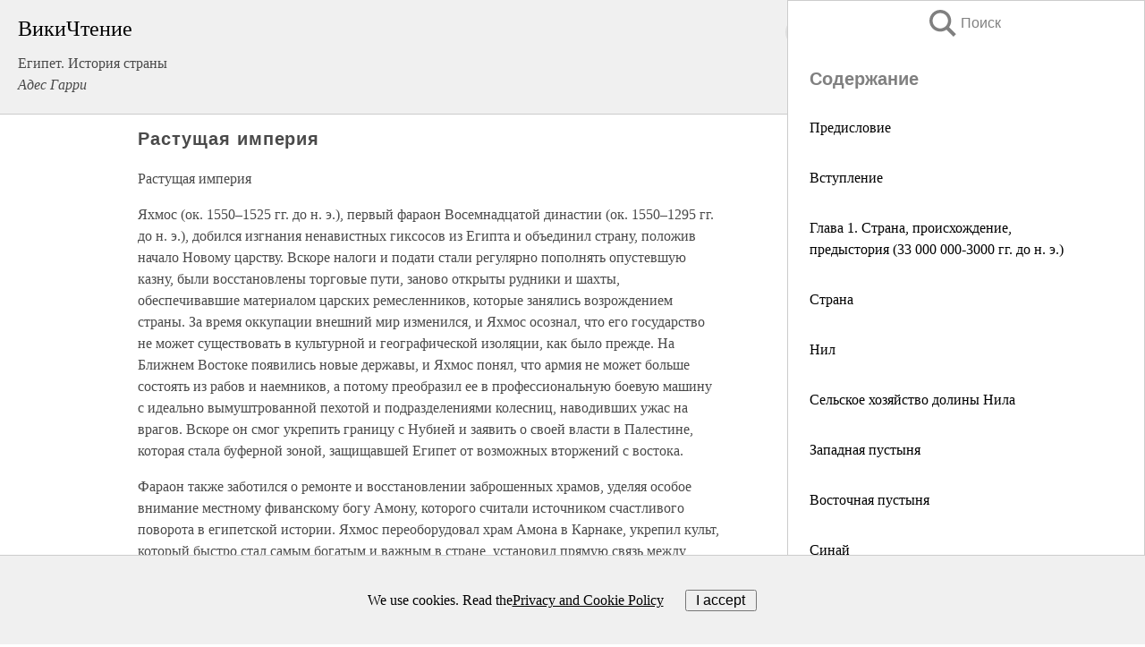

--- FILE ---
content_type: text/html; charset=UTF-8
request_url: https://history.wikireading.ru/239318
body_size: 22679
content:
<!doctype html>



<html><head>

<!-- Yandex.RTB -->
<script>window.yaContextCb=window.yaContextCb||[]</script>
<script src="https://yandex.ru/ads/system/context.js" async></script>

  <meta charset="utf-8">
  <title>Растущая империя. Египет. История страны</title>
  
       <link rel="amphtml" href="https://history.wikireading.ru/amp239318">
     
  
  <link rel="shortcut icon" type="image/png" href="https://storage.yandexcloud.net/wr4files/favicon.ico">
  <!-- Global site tag (gtag.js) - Google Analytics -->
<script async src="https://www.googletagmanager.com/gtag/js?id=UA-90677494-1"></script>
<script>
  window.dataLayer = window.dataLayer || [];
  function gtag(){dataLayer.push(arguments);}
  gtag('js', new Date());

  gtag('config', 'UA-90677494-1');
</script>
  
  
 <meta name="viewport" content="width=device-width,minimum-scale=1,initial-scale=1">

  
<script type="text/javascript"  async="" src="https://cdn.ampproject.org/v0.js"></script>
<script type="text/javascript" custom-element="amp-sidebar" src="https://cdn.ampproject.org/v0/amp-sidebar-0.1.js" async=""></script>
<script type="text/javascript" async custom-element="amp-fx-collection" src="https://cdn.ampproject.org/v0/amp-fx-collection-0.1.js"></script>

<script async custom-element="amp-user-notification" src="https://cdn.ampproject.org/v0/amp-user-notification-0.1.js"></script>

  



 <style>/*! Bassplate | MIT License | http://github.com/basscss/bassplate */
  
  
  
  .lrpromo-container {
  background-color: #f5f5f5;
  border: 1px solid #e0e0e0;
  border-radius: 5px;
  padding: 15px;
  margin: 20px 0;
  font-family: Arial, sans-serif;
  max-width: 100%;
}
.lrpromo-flex {
  display: flex;
  align-items: center;
  justify-content: space-between;
  flex-wrap: wrap;
}
.lrpromo-content {
  flex: 1;
  min-width: 200px;
  margin-bottom:50px;
}
.lrpromo-heading {
  color: #000000;
  margin-top: 0;
  margin-bottom: 10px;
  font-size: 18px;
}
.lrpromo-text {
  margin-top: 0;
  margin-bottom: 10px;
  font-size: 16px;
}
.lrpromo-highlight {
  color: #ff6600;
  font-size: 18px;
  font-weight: bold;
}
.lrpromo-button {
  display: inline-block;
  background-color: #4682B4;
  color: white;
  text-decoration: none;
  padding: 10px 20px;
  border-radius: 4px;
  font-weight: bold;
  margin-top: 5px;
}
.lrpromo-image-container {
  margin-right: 20px;
  text-align: center;
}
.lrpromo-image {
  max-width: 100px;
  height: auto;
  display: block;
  margin: 0 auto;
  border-radius: 15px;
}
  
  
 
  /* some basic button styling */
      .favorite-button input[type=submit] {
        width: 48px;
        height: 48px;
        cursor: pointer;
        border: none;
        margin: 4px;
        transition: background 300ms ease-in-out;
		
      }
      .favorite-button amp-list {
        margin: var(--space-2);
      }

      .favorite-button .heart-fill {
        background: url('data:image/svg+xml;utf8,<svg xmlns="http://www.w3.org/2000/svg" width="48" height="48" viewBox="0 0 48 48"><path d="M34 6h-20c-2.21 0-3.98 1.79-3.98 4l-.02 32 14-6 14 6v-32c0-2.21-1.79-4-4-4z"/><path d="M0 0h48v48h-48z" fill="none"/></svg>');
      }
      .favorite-button .heart-border {
        background: url('data:image/svg+xml;utf8,<svg xmlns="http://www.w3.org/2000/svg" width="48" height="48" viewBox="0 0 48 48"><path d="M34 6h-20c-2.21 0-3.98 1.79-3.98 4l-.02 32 14-6 14 6v-32c0-2.21-1.79-4-4-4zm0 30l-10-4.35-10 4.35v-26h20v26z"/><path d="M0 0h48v48h-48z" fill="none"/></svg>');
      }
      /* While the page loads we show a grey heart icon to indicate that the functionality is not yet available. */
      .favorite-button .heart-loading,
      .favorite-button .heart-loading[placeholder] {
        background: url('data:image/svg+xml;utf8,<svg xmlns="http://www.w3.org/2000/svg" width="48" height="48" viewBox="0 0 48 48"><path d="M34 6h-20c-2.21 0-3.98 1.79-3.98 4l-.02 32 14-6 14 6v-32c0-2.21-1.79-4-4-4zm0 30l-10-4.35-10 4.35v-26h20v26z"/><path d="M0 0h48v48h-48z" fill="none"/></svg>');
      }
      .favorite-button .favorite-container {
        display: flex;
        align-items: center;
        justify-content: center;
      }
      .favorite-button .favorite-count {
	    
        display: flex;
        align-items: center;
        justify-content: center;
        padding: var(--space-1);
        margin-left: var(--space-1);
        position: relative;
        width: 48px;
        background: var(--color-primary);
        border-radius: .4em;
        color: var(--color-text-light);
      }
	  
	  
	  
	  
      .favorite-button .favorite-count.loading {
        color: #ccc;
        background: var(--color-bg-light);
      }
      .favorite-button .favorite-count.loading:after {
        border-right-color: var(--color-bg-light);
      }
      .favorite-button .favorite-count:after {
        content: '';
        position: absolute;
        left: 0;
        top: 50%;
        width: 0;
        height: 0;
        border: var(--space-1) solid transparent;
        border-right-color: var(--color-primary);
        border-left: 0;
        margin-top: calc(-1 * var(--space-1));
        margin-left: calc(-1 * var(--space-1));
      }
      /* A simple snackbar to show an error */
      #favorite-failed-message {
        display: flex;
        justify-content: space-between;
        position: fixed;
        bottom: 0;
        left: 0;
        right: 0;
        margin: 0 auto;
        width: 100%;
        max-width: 450px;
        background: #323232;
        color: white;
        padding: 1rem 1.5rem;
        z-index: 1000;
      }
      #favorite-failed-message div {
        color: #64dd17;
        margin: 0 1rem;
        cursor: pointer;
      }
  
     amp-img.contain img {
   object-fit: contain;
 }
 .fixed-height-container {
   position: relative;
   width: 100%;
   height: 300px;
 }
 
 .paddingleft10{
 padding-left:10px;
 }
 

 
 .color-light-grey{
 color:#CCCCCC;
 }
 
 .margin-bottom20{
 margin-bottom:20px;
 }
 
 .margin-bottom30{
 margin-bottom:30px;
 }
 
 .margin-top15{
 margin-top:15px;
 }
 
 .margin-top20{
 margin-top:20px;
 }
 
 .margin-top30{
 margin-top:30px;
 }
.margin-left15{margin-left:15px}

margin-left10{margin-left:10px}

.custom-central-block{max-width:700px;margin:0 auto;display:block}


 
  .h1class{
 font-size:20px;
 line-height:45px;
 font-weight:bold;
 line-height:25px;
 margin-top:15px;
 padding-bottom:10px;
 }
 
.font-family-1{font-family: Geneva, Arial, Helvetica, sans-serif;}
 

 
 .custom_down_soder{
  font-size:10px;
  margin-left:3px;
 }
 
 
  .custom_search_input {
        
		
		margin-top:15px;

        margin-right:10px;
        
		width:100%;
		height:50px;
		font-size:16px
      }
  
  .menu_button {
 width:30px;
 height:30px;
background: url('data:image/svg+xml;utf8,<svg xmlns="http://www.w3.org/2000/svg" width="30" height="30" viewBox="0 0 24 24"><path style="fill:gray;" d="M6,15h12c0.553,0,1,0.447,1,1v1c0,0.553-0.447,1-1,1H6c-0.553,0-1-0.447-1-1v-1C5,15.447,5.447,15,6,15z M5,11v1c0,0.553,0.447,1,1,1h12c0.553,0,1-0.447,1-1v-1c0-0.553-0.447-1-1-1H6C5.447,10,5,10.447,5,11z M5,6v1c0,0.553,0.447,1,1,1h12c0.553,0,1-0.447,1-1V6c0-0.553-0.447-1-1-1H6C5.447,5,5,5.447,5,6z"/></svg>');
border:hidden;
cursor:pointer;
background-repeat:no-repeat;
     }

	  
	  
 .search_button {
 width:30px;
 height:30px;
background: url('data:image/svg+xml;utf8,<svg xmlns="http://www.w3.org/2000/svg" width="30" height="30" viewBox="0 0 24 24"><path style="fill:gray;" d="M23.809 21.646l-6.205-6.205c1.167-1.605 1.857-3.579 1.857-5.711 0-5.365-4.365-9.73-9.731-9.73-5.365 0-9.73 4.365-9.73 9.73 0 5.366 4.365 9.73 9.73 9.73 2.034 0 3.923-.627 5.487-1.698l6.238 6.238 2.354-2.354zm-20.955-11.916c0-3.792 3.085-6.877 6.877-6.877s6.877 3.085 6.877 6.877-3.085 6.877-6.877 6.877c-3.793 0-6.877-3.085-6.877-6.877z"/></svg>');
border:hidden;
cursor:pointer;
background-repeat:no-repeat;
     }
	  
.custom_right_sidebar{
padding:10px;  
background-color:#fff;
color:#000;
min-width:300px;
width:500px
 }
 
 .custom_sidebar{
background-color:#fff;
color:#000;
min-width:300px;
width:500px
 }
 
.wr_logo{
font-size:24px;
color:#000000;
margin-bottom:15px
} 
 
.custom-start-block{
background-color:#f0f0f0;
border-bottom-color:#CCCCCC;
border-bottom-style:solid;
border-bottom-width:1px;
padding:20px;
padding-top:70px;
} 

.custom-last-block{
background-color:#f0f0f0;
border-top-color:#CCCCCC;
border-top-style:solid;
border-top-width:1px;
padding:20px;
} 

.none-underline{text-decoration:none;}

.footer-items{margin:0 auto; width:180px; }

.cusom-share-button-position{float:right  }
.cusom-search-button-position{position:absolute; right:50%; z-index:999; top:10px;  }

.bpadding-bottom-60{padding-bottom:60px;}
.custom_padding_sidebar{padding-bottom:60px; padding-top:60px}



 p{margin-top:10px; }
 .top5{margin-top:5px; }
 .top10{margin-top:20px; display:block}
 
 amp-social-share[type="vk"] {
  background-image: url("https://storage.yandexcloud.net/wr4files/vk-icon.png");
}

 .custom-img{object-fit: cover; max-width:100%; margin: 0 auto; display: block;}


.custom-selection-search-button{font-weight:bold; color:#666666; margin-left:10px}

.custom-select-search-button{cursor:pointer; color:#666666; margin-left:10px; text-decoration: underline;}

.custom-selected-item{font-weight:bold; font-size:20px}


.custom-footer{background-color:#fff; color:#000; position:fixed; bottom:0; 
z-index:99;
width:100%;
border-top-color:#CCCCCC;
border-top-style:solid;
border-top-width:0.7px;
height:50px
}


.custom-header{
background-color:#fff; 
color:#000; 
z-index:999;
width:100%;
border-bottom-color:#CCCCCC;
border-bottom-style:solid;
border-bottom-width:0.7px;
height:50px;
z-index:99999999;

}

.custom_ad_height{height:300px}

.desktop_side_block{
display:block;
position:fixed;
overflow:auto; 
height:100%;
 right: 0;
 top:0;
 
 background: whitesmoke;overflow-y: scroll;border:1px solid;
 border-color:#CCCCCC;
 z-index:99;
}


.desktop_side_block::-webkit-scrollbar-track {border-radius: 4px;}
.desktop_side_block::-webkit-scrollbar {width: 6px;}
.desktop_side_block::-webkit-scrollbar-thumb {border-radius: 4px;background: #CCCCCC;}
.desktop_side_block::-webkit-scrollbar-thumb {background:  #CCCCCC;}


@media (min-width: 1100px) { body { width:75% } main {width:700px} .ampstart-sidebar{width:400px} .custom-start-block{padding-right:50px; padding-top:20px;} .custom-header{visibility: hidden;} .ampstart-faq-item{width:300px}}
@media (min-width: 900px) and (max-width: 1100px)  { body { width:80% } main {width:600px} .ampstart-sidebar{width:300px} .custom-start-block{padding-right:50px; padding-top:20px;} .custom-header{visibility: hidden;} .ampstart-faq-item{width:300px}}


.padding-bootom-30{padding-bottom:30px}

.padding-bootom-70{padding-bottom:70px}

.padding-left-35{padding-left:35px}

.padding-left-30{padding-left:30px}

.border-bottom-gray{border-bottom: 1px solid gray;}

.width-75{width:75px}

.width-225{width:225px}

.color-gray{color:gray;}

.bold{font-weight:bold}

.font-size-12{font-size:12px}

.font-size-14{font-size:14px}

.font-20{font-size:20px}

.crop_text {
    white-space: nowrap; 
    overflow: hidden; 
    text-overflow: ellipsis; 
	padding-left:5px;
	padding-right:5px;
   }
.overflow-hidden{ overflow:hidden;} 

.right-position{margin-left: auto; margin-right: 0;}

.center-position{margin:0 auto}

.display-block{display:block}

.poinrer{cursor:pointer}

.clean_button{border: none; outline: none; background:none}

.height-70{height:70px} 

.line-height-15{line-height:15px}

.custom-notification{
        position: fixed;
        padding:100px 100px;
        top: 0;
        width:100%;
        height:100%;  
        display: block;
        z-index:9;
		background-color:#FFFFFF      
    }  
	
	/*----------------------------------------------------------------------------------------------------------------------------------*/


 
 
      html {
        font-family:Georgia, serif;
        line-height: 1.15;
        -ms-text-size-adjust: 100%;
        -webkit-text-size-adjust: 100%;
      }
      body {
        margin: 0;
      }
      article,
      aside,
      footer,
      header,
      nav,
      section {
        display: block;
      }
      h1 {
        font-size: 2em;
        margin: 0.67em 0;
      }
      figcaption,
      figure,
      main {
        display: block;
      }
      figure {
        margin: 1em 40px;
      }
      hr {
        box-sizing: content-box;
        height: 0;
        overflow: visible;
      }
      pre {
        font-family: monospace, monospace;
        font-size: 1em;
      }
      a {
        background-color: transparent;
        -webkit-text-decoration-skip: objects;
      }
      a:active,
      a:hover {
        outline-width: 0;
      }
      abbr[title] {
        border-bottom: none;
        text-decoration: underline;
        text-decoration: underline dotted;
      }
      b,
      strong {
        font-weight: inherit;
        font-weight: bolder;
      }
      code,
      kbd,
      samp {
        font-family: monospace, monospace;
        font-size: 1em;
      }
      dfn {
        font-style: italic;
      }
      mark {
        background-color: #ff0;
        color: #000;
      }
      small {
        font-size: 80%;
      }
      sub,
      sup {
        font-size: 75%;
        line-height: 0;
        position: relative;
        vertical-align: baseline;
      }
      sub {
        bottom: -0.25em;
      }
      sup {
        top: -0.5em;
      }
      audio,
      video {
        display: inline-block;
      }
      audio:not([controls]) {
        display: none;
        height: 0;
      }
      img {
        border-style: none;
      }
      svg:not(:root) {
        overflow: hidden;
      }
      button,
      input,
      optgroup,
      select,
      textarea {
        font-family: sans-serif;
        font-size: 100%;
        line-height: 1.15;
        margin: 0;
      }
      button,
      input {
        overflow: visible;
      }
      button,
      select {
        text-transform: none;
      }
      [type='reset'],
      [type='submit'],
      button,
      html [type='button'] {
        -webkit-appearance: button;
      }
      [type='button']::-moz-focus-inner,
      [type='reset']::-moz-focus-inner,
      [type='submit']::-moz-focus-inner,
      button::-moz-focus-inner {
        border-style: none;
        padding: 0;
      }
      [type='button']:-moz-focusring,
      [type='reset']:-moz-focusring,
      [type='submit']:-moz-focusring,
      button:-moz-focusring {
        outline: 1px dotted ButtonText;
      }
      fieldset {
        border: 1px solid silver;
        margin: 0 2px;
        padding: 0.35em 0.625em 0.75em;
      }
      legend {
        box-sizing: border-box;
        color: inherit;
        display: table;
        max-width: 100%;
        padding: 0;
        white-space: normal;
      }
      progress {
        display: inline-block;
        vertical-align: baseline;
      }
      textarea {
        overflow: auto;
      }
      [type='checkbox'],
      [type='radio'] {
        box-sizing: border-box;
        padding: 0;
      }
      [type='number']::-webkit-inner-spin-button,
      [type='number']::-webkit-outer-spin-button {
        height: auto;
      }
      [type='search'] {
        -webkit-appearance: textfield;
        outline-offset: -2px;
      }
      [type='search']::-webkit-search-cancel-button,
      [type='search']::-webkit-search-decoration {
        -webkit-appearance: none;
      }
      ::-webkit-file-upload-button {
        -webkit-appearance: button;
        font: inherit;
      }
      details,
      menu {
        display: block;
      }
      summary {
        display: list-item;
      }
      canvas {
        display: inline-block;
      }
      [hidden],
      template {
        display: none;
      }
      .h00 {
        font-size: 4rem;
      }
      .h0,
      .h1 {
        font-size: 3rem;
      }
      .h2 {
        font-size: 2rem;
      }
      .h3 {
        font-size: 1.5rem;
      }
      .h4 {
        font-size: 1.125rem;
      }
      .h5 {
        font-size: 0.875rem;
      }
      .h6 {
        font-size: 0.75rem;
      }
      .font-family-inherit {
        font-family: inherit;
      }
      .font-size-inherit {
        font-size: inherit;
      }
      .text-decoration-none {
        text-decoration: none;
      }
      .bold {
        font-weight: 700;
      }
      .regular {
        font-weight: 400;
      }
      .italic {
        font-style: italic;
      }
      .caps {
        text-transform: uppercase;
        letter-spacing: 0.2em;
      }
      .left-align {
        text-align: left;
      }
      .center {
        text-align: center;
      }
      .right-align {
        text-align: right;
      }
      .justify {
        text-align: justify;
      }
      .nowrap {
        white-space: nowrap;
      }
      .break-word {
        word-wrap: break-word;
      }
      .line-height-1 {
        line-height: 1rem;
      }
      .line-height-2 {
        line-height: 1.125rem;
      }
      .line-height-3 {
        line-height: 1.5rem;
      }
      .line-height-4 {
        line-height: 2rem;
      }
      .list-style-none {
        list-style: none;
      }
      .underline {
        text-decoration: underline;
      }
      .truncate {
        max-width: 100%;
        overflow: hidden;
        text-overflow: ellipsis;
        white-space: nowrap;
      }
      .list-reset {
        list-style: none;
        padding-left: 0;
      }
      .inline {
        display: inline;
      }
      .block {
        display: block;
      }
      .inline-block {
        display: inline-block;
      }
      .table {
        display: table;
      }
      .table-cell {
        display: table-cell;
      }
      .overflow-hidden {
        overflow: hidden;
      }
      .overflow-scroll {
        overflow: scroll;
      }
      .overflow-auto {
        overflow: auto;
      }
      .clearfix:after,
      .clearfix:before {
        content: ' ';
        display: table;
      }
      .clearfix:after {
        clear: both;
      }
      .left {
        float: left;
      }
      .right {
        float: right;
      }
      .fit {
        max-width: 100%;
      }
      .max-width-1 {
        max-width: 24rem;
      }
      .max-width-2 {
        max-width: 32rem;
      }
      .max-width-3 {
        max-width: 48rem;
      }
      .max-width-4 {
        max-width: 64rem;
      }
      .border-box {
        box-sizing: border-box;
      }
      .align-baseline {
        vertical-align: baseline;
      }
      .align-top {
        vertical-align: top;
      }
      .align-middle {
        vertical-align: middle;

      }
      .align-bottom {
        vertical-align: bottom;
      }
      .m0 {
        margin: 0;
      }
      .mt0 {
        margin-top: 0;
      }
      .mr0 {
        margin-right: 0;
      }
      .mb0 {
        margin-bottom: 0;
      }
      .ml0,
      .mx0 {
        margin-left: 0;
      }
      .mx0 {
        margin-right: 0;
      }
      .my0 {
        margin-top: 0;
        margin-bottom: 0;
      }
      .m1 {
        margin: 0.5rem;
      }
      .mt1 {
        margin-top: 0.5rem;
      }
      .mr1 {
        margin-right: 0.5rem;
      }
      .mb1 {
        margin-bottom: 0.5rem;
      }
      .ml1,
      .mx1 {
        margin-left: 0.5rem;
      }
      .mx1 {
        margin-right: 0.5rem;
      }
      .my1 {
        margin-top: 0.5rem;
        margin-bottom: 0.5rem;
      }
      .m2 {
        margin: 1rem;
      }
      .mt2 {
        margin-top: 1rem;
      }
      .mr2 {
        margin-right: 1rem;
      }
      .mb2 {
        margin-bottom: 1rem;
      }
      .ml2,
      .mx2 {
        margin-left: 1rem;
      }
      .mx2 {
        margin-right: 1rem;
      }
      .my2 {
        margin-top: 1rem;
        margin-bottom: 1rem;
      }
      .m3 {
        margin: 1.5rem;
      }
      .mt3 {
        margin-top: 1.5rem;
      }
      .mr3 {
        margin-right: 1.5rem;
      }
      .mb3 {
        margin-bottom: 1.5rem;
      }
      .ml3,
      .mx3 {
        margin-left: 1.5rem;
      }
      .mx3 {
        margin-right: 1.5rem;
      }
      .my3 {
        margin-top: 1.5rem;
        margin-bottom: 1.5rem;
      }
      .m4 {
        margin: 2rem;
      }
      .mt4 {
        margin-top: 2rem;
      }
      .mr4 {
        margin-right: 2rem;
      }
      .mb4 {
        margin-bottom: 2rem;
      }
      .ml4,
      .mx4 {
        margin-left: 2rem;
      }
      .mx4 {
        margin-right: 2rem;
      }
      .my4 {
        margin-top: 2rem;
        margin-bottom: 2rem;
      }
      .mxn1 {
        margin-left: calc(0.5rem * -1);
        margin-right: calc(0.5rem * -1);
      }
      .mxn2 {
        margin-left: calc(1rem * -1);
        margin-right: calc(1rem * -1);
      }
      .mxn3 {
        margin-left: calc(1.5rem * -1);
        margin-right: calc(1.5rem * -1);
      }
      .mxn4 {
        margin-left: calc(2rem * -1);
        margin-right: calc(2rem * -1);
      }
      .m-auto {
        margin: auto;
      }
      .mt-auto {
        margin-top: auto;
      }
      .mr-auto {
        margin-right: auto;
      }
      .mb-auto {
        margin-bottom: auto;
      }
      .ml-auto,
      .mx-auto {
        margin-left: auto;
      }
      .mx-auto {
        margin-right: auto;
      }
      .my-auto {
        margin-top: auto;
        margin-bottom: auto;
      }
      .p0 {
        padding: 0;
      }
      .pt0 {
        padding-top: 0;
      }
      .pr0 {
        padding-right: 0;
      }
      .pb0 {
        padding-bottom: 0;
      }
      .pl0,
      .px0 {
        padding-left: 0;
      }
      .px0 {
        padding-right: 0;
      }
      .py0 {
        padding-top: 0;
        padding-bottom: 0;
      }
      .p1 {
        padding: 0.5rem;
      }
      .pt1 {
        padding-top: 0.5rem;
      }
      .pr1 {
        padding-right: 0.5rem;
      }
      .pb1 {
        padding-bottom: 0.5rem;
      }
      .pl1 {
        padding-left: 0.5rem;
      }
      .py1 {
        padding-top: 0.5rem;
        padding-bottom: 0.5rem;
      }
      .px1 {
        padding-left: 0.5rem;
        padding-right: 0.5rem;
      }
      .p2 {
        padding: 1rem;
      }
      .pt2 {
        padding-top: 1rem;
      }
      .pr2 {
        padding-right: 1rem;
      }
      .pb2 {
        padding-bottom: 1rem;
      }
      .pl2 {
        padding-left: 1rem;
      }
      .py2 {
        padding-top: 1rem;
        padding-bottom: 1rem;
      }
      .px2 {
        padding-left: 1rem;
        padding-right: 1rem;
      }
      .p3 {
        padding: 1.5rem;
      }
      .pt3 {
        padding-top: 1.5rem;
      }
      .pr3 {
        padding-right: 1.5rem;
      }
      .pb3 {
        padding-bottom: 1.5rem;
      }
      .pl3 {
        padding-left: 1.5rem;
      }
      .py3 {
        padding-top: 1.5rem;
        padding-bottom: 1.5rem;
      }
      .px3 {
        padding-left: 1.5rem;
        padding-right: 1.5rem;
      }
      .p4 {
        padding: 2rem;
      }
      .pt4 {
        padding-top: 2rem;
      }
      .pr4 {
        padding-right: 2rem;
      }
      .pb4 {
        padding-bottom: 2rem;
      }
      .pl4 {
        padding-left: 2rem;
      }
      .py4 {
        padding-top: 2rem;
        padding-bottom: 2rem;
      }
      .px4 {
        padding-left: 2rem;
        padding-right: 2rem;
      }
      .col {
        float: left;
      }
      .col,
      .col-right {
        box-sizing: border-box;
      }
      .col-right {
        float: right;
      }
      .col-1 {
        width: 8.33333%;
      }
      .col-2 {
        width: 16.66667%;
      }
      .col-3 {
        width: 25%;
      }
      .col-4 {
        width: 33.33333%;
      }
      .col-5 {
        width: 41.66667%;
      }
      .col-6 {
        width: 50%;
      }
      .col-7 {
        width: 58.33333%;
      }
      .col-8 {
        width: 66.66667%;
      }
      .col-9 {
        width: 75%;
      }
      .col-10 {
        width: 83.33333%;
      }
      .col-11 {
        width: 91.66667%;
      }
      .col-12 {
        width: 100%;
      }
      @media (min-width: 40.06rem) {
        .sm-col {
          float: left;
          box-sizing: border-box;
        }
        .sm-col-right {
          float: right;
          box-sizing: border-box;
        }
        .sm-col-1 {
          width: 8.33333%;
        }
        .sm-col-2 {
          width: 16.66667%;
        }
        .sm-col-3 {
          width: 25%;
        }
        .sm-col-4 {
          width: 33.33333%;
        }
        .sm-col-5 {
          width: 41.66667%;
        }
        .sm-col-6 {
          width: 50%;
        }
        .sm-col-7 {
          width: 58.33333%;
        }
        .sm-col-8 {
          width: 66.66667%;
        }
        .sm-col-9 {
          width: 75%;
        }
        .sm-col-10 {
          width: 83.33333%;
        }
        .sm-col-11 {
          width: 91.66667%;
        }
        .sm-col-12 {
          width: 100%;
        }
      }
      @media (min-width: 52.06rem) {
        .md-col {
          float: left;
          box-sizing: border-box;
        }
        .md-col-right {
          float: right;
          box-sizing: border-box;
        }
        .md-col-1 {
          width: 8.33333%;
        }
        .md-col-2 {
          width: 16.66667%;
        }
        .md-col-3 {
          width: 25%;
        }
        .md-col-4 {
          width: 33.33333%;
        }
        .md-col-5 {
          width: 41.66667%;
        }
        .md-col-6 {
          width: 50%;
        }
        .md-col-7 {
          width: 58.33333%;
        }
        .md-col-8 {
          width: 66.66667%;
        }
        .md-col-9 {
          width: 75%;
        }
        .md-col-10 {
          width: 83.33333%;
        }
        .md-col-11 {
          width: 91.66667%;
        }
        .md-col-12 {
          width: 100%;
        }
      }
      @media (min-width: 64.06rem) {
        .lg-col {
          float: left;
          box-sizing: border-box;
        }
        .lg-col-right {
          float: right;
          box-sizing: border-box;
        }
        .lg-col-1 {
          width: 8.33333%;
        }
        .lg-col-2 {
          width: 16.66667%;
        }
        .lg-col-3 {
          width: 25%;
        }
        .lg-col-4 {
          width: 33.33333%;
        }
        .lg-col-5 {
          width: 41.66667%;
        }
        .lg-col-6 {
          width: 50%;
        }
        .lg-col-7 {
          width: 58.33333%;
        }
        .lg-col-8 {
          width: 66.66667%;
        }
        .lg-col-9 {
          width: 75%;
        }
        .lg-col-10 {
          width: 83.33333%;
        }
        .lg-col-11 {
          width: 91.66667%;
        }
        .lg-col-12 {
          width: 100%;
        }
      }
      .flex {
        display: -ms-flexbox;
        display: flex;
      }
      @media (min-width: 40.06rem) {
        .sm-flex {
          display: -ms-flexbox;
          display: flex;
        }
      }
      @media (min-width: 52.06rem) {
        .md-flex {
          display: -ms-flexbox;
          display: flex;
        }
      }
      @media (min-width: 64.06rem) {
        .lg-flex {
          display: -ms-flexbox;
          display: flex;
        }
      }
      .flex-column {
        -ms-flex-direction: column;
        flex-direction: column;
      }
      .flex-wrap {
        -ms-flex-wrap: wrap;
        flex-wrap: wrap;
      }
      .items-start {
        -ms-flex-align: start;
        align-items: flex-start;
      }
      .items-end {
        -ms-flex-align: end;
        align-items: flex-end;
      }
      .items-center {
        -ms-flex-align: center;
        align-items: center;
      }
      .items-baseline {
        -ms-flex-align: baseline;
        align-items: baseline;
      }
      .items-stretch {
        -ms-flex-align: stretch;
        align-items: stretch;
      }
      .self-start {
        -ms-flex-item-align: start;
        align-self: flex-start;
      }
      .self-end {
        -ms-flex-item-align: end;
        align-self: flex-end;
      }
      .self-center {
        -ms-flex-item-align: center;
        -ms-grid-row-align: center;
        align-self: center;
      }
      .self-baseline {
        -ms-flex-item-align: baseline;
        align-self: baseline;
      }
      .self-stretch {
        -ms-flex-item-align: stretch;
        -ms-grid-row-align: stretch;
        align-self: stretch;
      }
      .justify-start {
        -ms-flex-pack: start;
        justify-content: flex-start;
      }
      .justify-end {
        -ms-flex-pack: end;
        justify-content: flex-end;
      }
      .justify-center {
        -ms-flex-pack: center;
        justify-content: center;
      }
      .justify-between {
        -ms-flex-pack: justify;
        justify-content: space-between;
      }
      .justify-around {
        -ms-flex-pack: distribute;
        justify-content: space-around;
      }
      .justify-evenly {
        -ms-flex-pack: space-evenly;
        justify-content: space-evenly;
      }
      .content-start {
        -ms-flex-line-pack: start;
        align-content: flex-start;
      }
      .content-end {
        -ms-flex-line-pack: end;
        align-content: flex-end;
      }
      .content-center {
        -ms-flex-line-pack: center;
        align-content: center;
      }
      .content-between {
        -ms-flex-line-pack: justify;
        align-content: space-between;
      }
      .content-around {
        -ms-flex-line-pack: distribute;
        align-content: space-around;
      }
      .content-stretch {
        -ms-flex-line-pack: stretch;
        align-content: stretch;
      }
      .flex-auto {

        -ms-flex: 1 1 auto;
        flex: 1 1 auto;
        min-width: 0;
        min-height: 0;
      }
      .flex-none {
        -ms-flex: none;
        flex: none;
      }
      .order-0 {
        -ms-flex-order: 0;
        order: 0;
      }
      .order-1 {
        -ms-flex-order: 1;
        order: 1;
      }
      .order-2 {
        -ms-flex-order: 2;
        order: 2;
      }
      .order-3 {
        -ms-flex-order: 3;
        order: 3;
      }
      .order-last {
        -ms-flex-order: 99999;
        order: 99999;
      }
      .relative {
        position: relative;
      }
      .absolute {
        position: absolute;
      }
      .fixed {
        position: fixed;
      }
      .top-0 {
        top: 0;
      }
      .right-0 {
        right: 0;
      }
      .bottom-0 {
        bottom: 0;
      }
      .left-0 {
        left: 0;
      }
      .z1 {
        z-index: 1;
      }
      .z2 {
        z-index: 2;
      }
      .z3 {
        z-index: 3;
      }
      .z4 {
        z-index: 4;
      }
      .border {
        border-style: solid;
        border-width: 1px;
      }
      .border-top {
        border-top-style: solid;
        border-top-width: 1px;
      }
      .border-right {
        border-right-style: solid;
        border-right-width: 1px;
      }
      .border-bottom {
        border-bottom-style: solid;
        border-bottom-width: 1px;
      }
      .border-left {
        border-left-style: solid;
        border-left-width: 1px;
      }
      .border-none {
        border: 0;
      }
      .rounded {
        border-radius: 3px;
      }
      .circle {
        border-radius: 50%;
      }
      .rounded-top {
        border-radius: 3px 3px 0 0;
      }
      .rounded-right {
        border-radius: 0 3px 3px 0;
      }
      .rounded-bottom {
        border-radius: 0 0 3px 3px;
      }
      .rounded-left {
        border-radius: 3px 0 0 3px;
      }
      .not-rounded {
        border-radius: 0;
      }
      .hide {
        position: absolute;
        height: 1px;
        width: 1px;
        overflow: hidden;
        clip: rect(1px, 1px, 1px, 1px);
      }
      @media (max-width: 40rem) {
        .xs-hide {
          display: none;
        }
      }
      @media (min-width: 40.06rem) and (max-width: 52rem) {
        .sm-hide {
          display: none;
        }
      }
      @media (min-width: 52.06rem) and (max-width: 64rem) {
        .md-hide {
          display: none;
        }
      }
      @media (min-width: 64.06rem) {
        .lg-hide {
          display: none;
        }
      }
      .display-none {
        display: none;
      }
      * {
        box-sizing: border-box;
      }
	  

      body {
        background: #fff;
        color: #4a4a4a;
        font-family:Georgia, serif;
        min-width: 315px;
        overflow-x: hidden;
       /* font-smooth: always;
        -webkit-font-smoothing: antialiased;*/
      }
      main {
       margin: 0 auto;
      }
    
      .ampstart-accent {
        color: #003f93;
      }
      #content:target {
        margin-top: calc(0px - 3.5rem);
        padding-top: 3.5rem;
      }
      .ampstart-title-lg {
        font-size: 3rem;
        line-height: 3.5rem;
        letter-spacing: 0.06rem;
      }
      .ampstart-title-md {
        font-size: 2rem;
        line-height: 2.5rem;
        letter-spacing: 0.06rem;
      }
      .ampstart-title-sm {
        font-size: 1.5rem;
        line-height: 2rem;
        letter-spacing: 0.06rem;
      }
      .ampstart-subtitle,
      body {
        line-height: 1.5rem;
        letter-spacing: normal;
      }
      .ampstart-subtitle {
        color: #003f93;
        font-size: 1rem;
      }
      .ampstart-byline,

      .ampstart-caption,
      .ampstart-hint,
      .ampstart-label {
        font-size: 0.875rem;
        color: #4f4f4f;
        line-height: 1.125rem;
        letter-spacing: 0.06rem;
      }
      .ampstart-label {
        text-transform: uppercase;
      }
      .ampstart-footer,
      .ampstart-small-text {
        font-size: 0.75rem;
        line-height: 1rem;
        letter-spacing: 0.06rem;
      }
      .ampstart-card {
        box-shadow: 0 1px 1px 0 rgba(0, 0, 0, 0.14),
          0 1px 1px -1px rgba(0, 0, 0, 0.14), 0 1px 5px 0 rgba(0, 0, 0, 0.12);
      }
      .h1,
      h1 {
        font-size: 3rem;
        line-height: 3.5rem;
      }
      .h2,
      h2 {
        font-size: 2rem;
        line-height: 2.5rem;
      }
      .h3,
      h3 {
        font-size: 1.5rem;
        line-height: 2rem;
      }
      .h4,
      h4 {
        font-size: 1.125rem;
        line-height: 1.5rem;
      }
      .h5,
      h5 {
        font-size: 0.875rem;
        line-height: 1.125rem;
      }
      .h6,
      h6 {
        font-size: 0.75rem;
        line-height: 1rem;
      }
      h1,
      h2,
      h3,
      h4,
      h5,
      h6 {
        margin: 0;
        padding: 0;
        font-weight: 400;
        letter-spacing: 0.06rem;
      }
      a,
      a:active,
      a:visited {
        color: inherit;
      }
      .ampstart-btn {
        font-family: inherit;
        font-weight: inherit;
        font-size: 1rem;
        line-height: 1.125rem;
        padding: 0.7em 0.8em;
        text-decoration: none;
        white-space: nowrap;
        word-wrap: normal;
        vertical-align: middle;
        cursor: pointer;
        background-color: #000;
        color: #fff;
        border: 1px solid #fff;
      }
      .ampstart-btn:visited {
        color: #fff;
      }
      .ampstart-btn-secondary {
        background-color: #fff;
        color: #000;
        border: 1px solid #000;
      }
      .ampstart-btn-secondary:visited {
        color: #000;
      }
      .ampstart-btn:active .ampstart-btn:focus {
        opacity: 0.8;
      }
      .ampstart-btn[disabled],
      .ampstart-btn[disabled]:active,
      .ampstart-btn[disabled]:focus,
      .ampstart-btn[disabled]:hover {
        opacity: 0.5;
        outline: 0;
        cursor: default;
      }
      .ampstart-dropcap:first-letter {
        color: #000;
        font-size: 3rem;
        font-weight: 700;
        float: left;
        overflow: hidden;
        line-height: 3rem;
        margin-left: 0;
        margin-right: 0.5rem;
      }
      .ampstart-initialcap {
        padding-top: 1rem;
        margin-top: 1.5rem;
      }
      .ampstart-initialcap:first-letter {
        color: #000;
        font-size: 3rem;
        font-weight: 700;
        margin-left: -2px;
      }
      .ampstart-pullquote {
        border: none;
        border-left: 4px solid #000;
        font-size: 1.5rem;
        padding-left: 1.5rem;
      }
      .ampstart-byline time {
        font-style: normal;
        white-space: nowrap;
      }
      .amp-carousel-button-next {
        background-image: url('data:image/svg+xml;charset=utf-8,<svg width="18" height="18" viewBox="0 0 34 34" xmlns="http://www.w3.org/2000/svg"><title>Next</title><path d="M25.557 14.7L13.818 2.961 16.8 0l16.8 16.8-16.8 16.8-2.961-2.961L25.557 18.9H0v-4.2z" fill="%23FFF" fill-rule="evenodd"/></svg>');
      }
      .amp-carousel-button-prev {
        background-image: url('data:image/svg+xml;charset=utf-8,<svg width="18" height="18" viewBox="0 0 34 34" xmlns="http://www.w3.org/2000/svg"><title>Previous</title><path d="M33.6 14.7H8.043L19.782 2.961 16.8 0 0 16.8l16.8 16.8 2.961-2.961L8.043 18.9H33.6z" fill="%23FFF" fill-rule="evenodd"/></svg>');
      }
      .ampstart-dropdown {
        min-width: 200px;
      }
      .ampstart-dropdown.absolute {
        z-index: 100;
      }
      .ampstart-dropdown.absolute > section,
      .ampstart-dropdown.absolute > section > header {

        height: 100%;
      }
      .ampstart-dropdown > section > header {
        background-color: #000;
        border: 0;
        color: #fff;
      }
      .ampstart-dropdown > section > header:after {
        display: inline-block;
        content: '+';
        padding: 0 0 0 1.5rem;
        color: #003f93;
      }
      .ampstart-dropdown > [expanded] > header:after {
        content: '–';
      }
      .absolute .ampstart-dropdown-items {
        z-index: 200;
      }
      .ampstart-dropdown-item {
        background-color: #000;
        color: #003f93;
        opacity: 0.9;
      }
      .ampstart-dropdown-item:active,
      .ampstart-dropdown-item:hover {
        opacity: 1;
      }
      .ampstart-footer {
        background-color: #fff;
        color: #000;
        padding-top: 5rem;
        padding-bottom: 5rem;
      }
      .ampstart-footer .ampstart-icon {
        fill: #000;
      }
      .ampstart-footer .ampstart-social-follow li:last-child {
        margin-right: 0;
      }
      .ampstart-image-fullpage-hero {
        color: #fff;
      }
      .ampstart-fullpage-hero-heading-text,
      .ampstart-image-fullpage-hero .ampstart-image-credit {
        -webkit-box-decoration-break: clone;
        box-decoration-break: clone;
        background: #000;
        padding: 0 1rem 0.2rem;
      }
      .ampstart-image-fullpage-hero > amp-img {
        max-height: calc(100vh - 3.5rem);
      }
      .ampstart-image-fullpage-hero > amp-img img {
        -o-object-fit: cover;
        object-fit: cover;
      }
      .ampstart-fullpage-hero-heading {
        line-height: 3.5rem;
      }
      .ampstart-fullpage-hero-cta {
        background: transparent;
      }
      .ampstart-readmore {
        background: linear-gradient(0deg, rgba(0, 0, 0, 0.65) 0, transparent);
        color: #fff;
        margin-top: 5rem;
        padding-bottom: 3.5rem;
      }
      .ampstart-readmore:after {
        display: block;
        content: '⌄';
        font-size: 2rem;
      }
      .ampstart-readmore-text {
        background: #000;
      }
      @media (min-width: 52.06rem) {
        .ampstart-image-fullpage-hero > amp-img {
          height: 60vh;
        }
      }
      .ampstart-image-heading {
        color: #fff;
        background: linear-gradient(0deg, rgba(0, 0, 0, 0.65) 0, transparent);
      }
      .ampstart-image-heading > * {
        margin: 0;
      }
      amp-carousel .ampstart-image-with-heading {
        margin-bottom: 0;
      }
      .ampstart-image-with-caption figcaption {
        color: #4f4f4f;
        line-height: 1.125rem;
      }
      amp-carousel .ampstart-image-with-caption {
        margin-bottom: 0;
      }
      .ampstart-input {
        max-width: 100%;
        width: 300px;
        min-width: 100px;
        font-size: 1rem;
        line-height: 1.5rem;
      }
      .ampstart-input [disabled],
      .ampstart-input [disabled] + label {
        opacity: 0.5;
      }
      .ampstart-input [disabled]:focus {
        outline: 0;
      }
      .ampstart-input > input,
      .ampstart-input > select,
      .ampstart-input > textarea {
        width: 100%;
        margin-top: 1rem;
        line-height: 1.5rem;
        border: 0;
        border-radius: 0;
        border-bottom: 1px solid #4a4a4a;
        background: none;
        color: #4a4a4a;
        outline: 0;
      }
      .ampstart-input > label {
        color: #003f93;
        pointer-events: none;
        text-align: left;
        font-size: 0.875rem;
        line-height: 1rem;
        opacity: 0;
        animation: 0.2s;
        animation-timing-function: cubic-bezier(0.4, 0, 0.2, 1);
        animation-fill-mode: forwards;
      }
      .ampstart-input > input:focus,
      .ampstart-input > select:focus,
      .ampstart-input > textarea:focus {
        outline: 0;
      }
      .ampstart-input > input:focus:-ms-input-placeholder,
      .ampstart-input > select:focus:-ms-input-placeholder,
      .ampstart-input > textarea:focus:-ms-input-placeholder {
        color: transparent;
      }
      .ampstart-input > input:focus::placeholder,
      .ampstart-input > select:focus::placeholder,
      .ampstart-input > textarea:focus::placeholder {
        color: transparent;
      }
      .ampstart-input > input:not(:placeholder-shown):not([disabled]) + label,
      .ampstart-input > select:not(:placeholder-shown):not([disabled]) + label,
      .ampstart-input
        > textarea:not(:placeholder-shown):not([disabled])
        + label {
        opacity: 1;
      }
      .ampstart-input > input:focus + label,
      .ampstart-input > select:focus + label,
      .ampstart-input > textarea:focus + label {
        animation-name: a;
      }
      @keyframes a {
        to {
          opacity: 1;
        }
      }
      .ampstart-input > label:after {
        content: '';
        height: 2px;
        position: absolute;
        bottom: 0;
        left: 45%;
        background: #003f93;
        transition: 0.2s;
        transition-timing-function: cubic-bezier(0.4, 0, 0.2, 1);
        visibility: hidden;
        width: 10px;
      }
      .ampstart-input > input:focus + label:after,
      .ampstart-input > select:focus + label:after,
      .ampstart-input > textarea:focus + label:after {
        left: 0;
        width: 100%;
        visibility: visible;
      }
      .ampstart-input > input[type='search'] {
        -webkit-appearance: none;
        -moz-appearance: none;
        appearance: none;
      }
      .ampstart-input > input[type='range'] {
        border-bottom: 0;
      }
      .ampstart-input > input[type='range'] + label:after {
        display: none;
      }
      .ampstart-input > select {
        -webkit-appearance: none;
        -moz-appearance: none;
        appearance: none;
      }
      .ampstart-input > select + label:before {
        content: '⌄';
        line-height: 1.5rem;
        position: absolute;
        right: 5px;
        zoom: 2;
        top: 0;
        bottom: 0;
        color: #003f93;
      }
      .ampstart-input-chk,
      .ampstart-input-radio {
        width: auto;
        color: #4a4a4a;
      }
      .ampstart-input input[type='checkbox'],
      .ampstart-input input[type='radio'] {
        margin-top: 0;
        -webkit-appearance: none;
        -moz-appearance: none;
        appearance: none;
        width: 20px;
        height: 20px;
        border: 1px solid #003f93;
        vertical-align: middle;
        margin-right: 0.5rem;
        text-align: center;
      }
      .ampstart-input input[type='radio'] {
        border-radius: 20px;
      }
      .ampstart-input input[type='checkbox']:not([disabled]) + label,
      .ampstart-input input[type='radio']:not([disabled]) + label {
        pointer-events: auto;
        animation: none;
        vertical-align: middle;
        opacity: 1;
        cursor: pointer;
      }
      .ampstart-input input[type='checkbox'] + label:after,
      .ampstart-input input[type='radio'] + label:after {
        display: none;
      }
      .ampstart-input input[type='checkbox']:after,
      .ampstart-input input[type='radio']:after {
        position: absolute;
        top: 0;
        left: 0;
        bottom: 0;
        right: 0;
        content: ' ';
        line-height: 1.4rem;
        vertical-align: middle;
        text-align: center;
        background-color: #fff;
      }
      .ampstart-input input[type='checkbox']:checked:after {
        background-color: #003f93;
        color: #fff;
        content: '✓';
      }
      .ampstart-input input[type='radio']:checked {
        background-color: #fff;
      }
      .ampstart-input input[type='radio']:after {
        top: 3px;
        bottom: 3px;
        left: 3px;
        right: 3px;
        border-radius: 12px;
      }
      .ampstart-input input[type='radio']:checked:after {
        content: '';
        font-size: 3rem;
        background-color: #003f93;
      }
    /*  .ampstart-input > label,
      _:-ms-lang(x) {
        opacity: 1;
      }
      .ampstart-input > input:-ms-input-placeholder,
      _:-ms-lang(x) {
        color: transparent;
      }
      .ampstart-input > input::placeholder,
      _:-ms-lang(x) {
        color: transparent;
      }
      .ampstart-input > input::-ms-input-placeholder,
      _:-ms-lang(x) {
        color: transparent;
      }*/
      .ampstart-input > select::-ms-expand {
        display: none;
      }
      .ampstart-headerbar {
        background-color: #fff;
        color: #000;
        z-index: 999;
        box-shadow: 0 0 5px 2px rgba(0, 0, 0, 0.1);
      }
      .ampstart-headerbar + :not(amp-sidebar),
      .ampstart-headerbar + amp-sidebar + * {
        margin-top: 3.5rem;
      }
      .ampstart-headerbar-nav .ampstart-nav-item {
        padding: 0 1rem;
        background: transparent;
        opacity: 0.8;
      }
      .ampstart-headerbar-nav {
        line-height: 3.5rem;
      }
      .ampstart-nav-item:active,
      .ampstart-nav-item:focus,
      .ampstart-nav-item:hover {
        opacity: 1;
      }
      .ampstart-navbar-trigger:focus {
        outline: none;
      }
      .ampstart-nav a,
      .ampstart-navbar-trigger,
      .ampstart-sidebar-faq a {
        cursor: pointer;
        text-decoration: none;
      }
      .ampstart-nav .ampstart-label {
        color: inherit;
      }
      .ampstart-navbar-trigger {
        line-height: 3.5rem;
        font-size: 2rem;
      }
      .ampstart-headerbar-nav {
        -ms-flex: 1;
        flex: 1;
      }
      .ampstart-nav-search {
        -ms-flex-positive: 0.5;
        flex-grow: 0.5;
      }
      .ampstart-headerbar .ampstart-nav-search:active,
      .ampstart-headerbar .ampstart-nav-search:focus,
      .ampstart-headerbar .ampstart-nav-search:hover {
        box-shadow: none;
      }
      .ampstart-nav-search > input {
        border: none;
        border-radius: 3px;
        line-height: normal;
      }
      .ampstart-nav-dropdown {
        min-width: 200px;
      }
      .ampstart-nav-dropdown amp-accordion header {
        background-color: #fff;
        border: none;
      }
      .ampstart-nav-dropdown amp-accordion ul {
        background-color: #fff;
      }
      .ampstart-nav-dropdown .ampstart-dropdown-item,
      .ampstart-nav-dropdown .ampstart-dropdown > section > header {
        background-color: #fff;
        color: #000;
      }
      .ampstart-nav-dropdown .ampstart-dropdown-item {
        color: #003f93;
      }
      .ampstart-sidebar {
        background-color: #fff;
        color: #000;
        }
      .ampstart-sidebar .ampstart-icon {
        fill: #003f93;
      }
      .ampstart-sidebar-header {
        line-height: 3.5rem;
        min-height: 3.5rem;
      }
      .ampstart-sidebar .ampstart-dropdown-item,
      .ampstart-sidebar .ampstart-dropdown header,
      .ampstart-sidebar .ampstart-faq-item,
      .ampstart-sidebar .ampstart-nav-item,
      .ampstart-sidebar .ampstart-social-follow {
        margin: 0 0 2rem;
      }
      .ampstart-sidebar .ampstart-nav-dropdown {
        margin: 0;
      }
      .ampstart-sidebar .ampstart-navbar-trigger {
        line-height: inherit;
      }
      .ampstart-navbar-trigger svg {
        pointer-events: none;
      }
      .ampstart-related-article-section {
        border-color: #4a4a4a;
      }
      .ampstart-related-article-section .ampstart-heading {
        color: #4a4a4a;
        font-weight: 400;
      }
      .ampstart-related-article-readmore {
        color: #000;
        letter-spacing: 0;
      }
      .ampstart-related-section-items > li {
        border-bottom: 1px solid #4a4a4a;
      }
      .ampstart-related-section-items > li:last-child {
        border: none;
      }
      .ampstart-related-section-items .ampstart-image-with-caption {
        display: -ms-flexbox;
        display: flex;
        -ms-flex-wrap: wrap;
        flex-wrap: wrap;
        -ms-flex-align: center;
        align-items: center;
        margin-bottom: 0;
      }
      .ampstart-related-section-items .ampstart-image-with-caption > amp-img,
      .ampstart-related-section-items
        .ampstart-image-with-caption
        > figcaption {
        -ms-flex: 1;
        flex: 1;
      }
      .ampstart-related-section-items
        .ampstart-image-with-caption
        > figcaption {
        padding-left: 1rem;
      }
      @media (min-width: 40.06rem) {
        .ampstart-related-section-items > li {
          border: none;
        }
        .ampstart-related-section-items
          .ampstart-image-with-caption
          > figcaption {
          padding: 1rem 0;
        }
        .ampstart-related-section-items .ampstart-image-with-caption > amp-img,
        .ampstart-related-section-items
          .ampstart-image-with-caption
          > figcaption {
          -ms-flex-preferred-size: 100%;
          flex-basis: 100%;
        }
      }
      .ampstart-social-box {
        display: -ms-flexbox;
        display: flex;
      }
      .ampstart-social-box > amp-social-share {
        background-color: #000;
      }
      .ampstart-icon {
        fill: #003f93;
      }
      .ampstart-input {
        width: 100%;
      }
      main .ampstart-social-follow {
        margin-left: auto;
        margin-right: auto;
        width: 315px;
      }
      main .ampstart-social-follow li {
        transform: scale(1.8);
      }
      h1 + .ampstart-byline time {
        font-size: 1.5rem;
        font-weight: 400;
      }




  amp-user-notification.sample-notification {
    
    display: flex;
    align-items: center;
    justify-content: center;
    height:100px;
    padding:15px;
    
background-color: #f0f0f0;
 color:#000; position:fixed; bottom:0; 
z-index:999;
width:100%;
border-top-color:#CCCCCC;
border-top-style:solid;
border-top-width:0.7px;

  }
 
  amp-user-notification.sample-notification > button {
    min-width: 80px;
  }



</style>
</head>
  <body>
      





<!-- Yandex.Metrika counter -->
<script type="text/javascript" >
    (function (d, w, c) {
        (w[c] = w[c] || []).push(function() {
            try {
                w.yaCounter36214395 = new Ya.Metrika({
                    id:36214395,
                    clickmap:true,
                    trackLinks:true,
                    accurateTrackBounce:true
                });
            } catch(e) { }
        });

        var n = d.getElementsByTagName("script")[0],
            s = d.createElement("script"),
            f = function () { n.parentNode.insertBefore(s, n); };
        s.type = "text/javascript";
        s.async = true;
        s.src = "https://mc.yandex.ru/metrika/watch.js";

        if (w.opera == "[object Opera]") {
            d.addEventListener("DOMContentLoaded", f, false);
        } else { f(); }
    })(document, window, "yandex_metrika_callbacks");
</script>
<noscript><div><img src="https://mc.yandex.ru/watch/36214395" style="position:absolute; left:-9999px;" alt="" /></div></noscript>
<!-- /Yandex.Metrika counter -->

<!-- Yandex.RTB R-A-242635-95 -->
<script>
window.yaContextCb.push(() => {
    Ya.Context.AdvManager.render({
        "blockId": "R-A-242635-95",
        "type": "floorAd",
        "platform": "desktop"
    })
})
</script>
<!-- Yandex.RTB R-A-242635-98  -->
<script>
setTimeout(() => {
    window.yaContextCb.push(() => {
        Ya.Context.AdvManager.render({
            "blockId": "R-A-242635-98",
            "type": "fullscreen",
            "platform": "desktop"
        })
    })
}, 10000);
</script>



  <header class="custom-header fixed flex justify-start items-center top-0 left-0 right-0 pl2 pr4 overflow-hidden" amp-fx="float-in-top">
  
  <button on="tap:nav-sidebar.toggle" class="menu_button margin-left10"></button> 
  
  <div class="font-20 center-position padding-left-35">ВикиЧтение</div>
      
      
      
     <button on="tap:sidebar-ggl" class="search_button right-position"></button>
        

      
     
   </header>

  
       <div class="custom-start-block">
		    
           
            
            <script src="https://yastatic.net/share2/share.js" async></script>
<div  class="ya-share2 cusom-share-button-position" data-curtain data-shape="round" data-color-scheme="whiteblack" data-limit="0" data-more-button-type="short" data-services="vkontakte,facebook,telegram,twitter,viber,whatsapp"></div> 
            
  
           <div class="wr_logo">ВикиЧтение</div>
		      
  
          
		  Египет. История страны<br>
          <em>Адес Гарри</em>
          
  
          
          </div>
          
          
          
         
    <aside id="target-element-desktop" class="ampstart-sidebar px3 custom_padding_sidebar desktop_side_block">
       <div class="cusom-search-button-position">
           <button on="tap:sidebar-ggl" class="search_button padding-left-35 margin-left15 color-gray">Поиск</button>
     
       </div>
       <div class="font-family-1 padding-bootom-30 h1class color-gray">Содержание</div>
  </aside>  
     
    <main id="content" role="main" class="">
    
      <article class="recipe-article">
         
          
          
          
          <h1 class="mb1 px3 h1class font-family-1">Растущая империя</h1>
          
   

<script type="text/javascript">
function clcg(){var myDate = new Date();myDate.setMonth(myDate.getMonth() + 12);var expires = "expires="+myDate.toUTCString();document.cookie = "clcg=2; domain=wikireading.ru;"+expires;}</script>
<amp-user-notification id="my-notification7" class="sample-notification custom-footer" layout="nodisplay">
We use cookies. Read the <a rel="nofollow" href="https://wikireading.ru/privacy-en"> Privacy and Cookie Policy</a>
  <button class="mx3" on="tap:my-notification7.dismiss"  onclick="clcg()">I accept</button>
</amp-user-notification>
         

        
          <section class="px3 mb4">
            
      

      
      
          
 
    
<p>Растущая империя</p>
<p>Яхмос (ок. 1550–1525 гг. до н. э.), первый фараон Восемнадцатой династии (ок. 1550–1295 гг. до н. э.), добился изгнания ненавистных гиксосов из Египта и объединил страну, положив начало Новому царству. Вскоре налоги и подати стали регулярно пополнять опустевшую казну, были восстановлены торговые пути, заново открыты рудники и шахты, обеспечивавшие материалом царских ремесленников, которые занялись возрождением страны. За время оккупации внешний мир изменился, и Яхмос осознал, что его государство не может существовать в культурной и географической изоляции, как было прежде. На Ближнем Востоке появились новые державы, и Яхмос понял, что армия не может больше состоять из рабов и наемников, а потому преобразил ее в профессиональную боевую машину с идеально вымуштрованной пехотой и подразделениями колесниц, наводивших ужас на врагов. Вскоре он смог укрепить границу с Нубией и заявить о своей власти в Палестине, которая стала буферной зоной, защищавшей Египет от возможных вторжений с востока.</p>
<div class="yandex-rtb-blocks">
<!-- Yandex.RTB R-A-242635-75 -->
<div id="yandex_rtb_R-A-242635-75"></div>
<script>
  window.yaContextCb.push(()=>{
    Ya.Context.AdvManager.render({
      renderTo: 'yandex_rtb_R-A-242635-75',
      blockId: 'R-A-242635-75'
    })
  })
</script></div>
<p>Фараон также заботился о ремонте и восстановлении заброшенных храмов, уделяя особое внимание местному фиванскому богу Амону, которого считали источником счастливого поворота в египетской истории. Яхмос переоборудовал храм Амона в Карнаке, укрепил культ, который быстро стал самым богатым и важным в стране, установил прямую связь между царской семьей и Амоном, объявив свою жену Нефертари «супругой бога Амона», земной спутницей обожествленного фараона, принимавшей участие в религиозных церемониях; так возродилось представление о фараонах как детях высшего божества. «Супруга Амона» получала самостоятельный доход, а позднее и значительную политическую и религиозную власть, благодаря близости к могущественному клану жрецов Амона. Неслучайно целый ряд выдающихся женщин из царской семьи появился именно в период Нового царства.</p><p>После смерти Яхмоса примерно в 1525 году до н. э. его жена стала регентом при малолетнем сыне и преемнике, фараоне Аменхотепе I (ок. 1525–1504 гг. до н. э.), который стал наследником после внезапной кончины старшего брата. Правление Аменхотепа было сравнительно спокойным, без военных потрясений и блестящих побед, прославивших царей до и после него. Тем не менее именно в годы перемен Яхмоса и стабильности Аменхотепа сформировалась структура эффективного государства, были заложены основы для успехов последующих фараонов Восемнадцатой династии, самых знаменитых и могущественных царей Древнего мира.</p>    
<div class="lrpromo-container">
  <div class="lrpromo-flex">
    
<div class="lrpromo-content">
      <h3 class="lrpromo-heading">Более 800 000 книг и аудиокниг! 📚</h3>
      <p class="lrpromo-text">Получи <strong class="lrpromo-highlight">2 месяца Литрес Подписки в подарок</strong> и наслаждайся неограниченным чтением</p>
      <a href="javascript:void(0);" 
         onclick="window.location.href='https://www.litres.ru/landing/wikireading2free/?utm_source=advcake&utm_medium=cpa&utm_campaign=affiliate&utm_content=aa33dcc9&advcake_params=&utm_term=&erid=2VfnxyNkZrY&advcake_method=1&m=1'; return false;"
         class="lrpromo-button">
        ПОЛУЧИТЬ ПОДАРОК
      </a>
    </div>
    
         
         		
		
		 
         	 
        
        
        <br><br>
        

<div class="yandex-rtb-blocks">
    
      
            
    
<!-- Yandex.RTB R-A-242635-7 -->

<!--<div id="yandex_rtb_R-A-242635-7"></div>
<script>window.yaContextCb.push(()=>{
  Ya.Context.AdvManager.render({
    renderTo: 'yandex_rtb_R-A-242635-7',
    blockId: 'R-A-242635-7'
  })
})</script>-->


<!-- Yandex.RTB R-A-242635-94 -->
<!--<div id="yandex_rtb_R-A-242635-94"></div>
<script>
window.yaContextCb.push(() => {
    Ya.Context.AdvManager.render({
        "blockId": "R-A-242635-94",
        "renderTo": "yandex_rtb_R-A-242635-94",
        "type": "feed"
    })
})
</script>-->


    <div id="yandex_rtb_R-A-242635-94"></div>
    <script>
    window.yaContextCb.push(() => {
            Ya.Context.AdvManager.renderFeed({
                    blockId: 'R-A-242635-94',
                    renderTo: 'yandex_rtb_R-A-242635-94'
            })
    })
    window.yaContextCb.push(() => {
            Ya.Context.AdvManager.render({
                    "blockId": 'R-A-242635-93',
                    "type": "тип рекламного блока", // topAd или floorAd
                    "platform": "touch"
            })
    })
    window.yaContextCb.push(() => {
            Ya.Context.AdvManager.render({
                    "blockId": "R-A-242635-95",
                    "type": "тип рекламного блока", // topAd или floorAd
                    "platform": "desktop"
            })
    })
    const feed = document.getElementById('yandex_rtb_R-A-242635-94'); // ID из поля renderTo
    const callback = (entries) => {
            entries.forEach((entry) => {
                    if (entry.isIntersecting) {
                            Ya.Context.AdvManager.destroy({
                                            blockId: 'R-A-242635-93'
                                    }), // blockId для мобильной версии
                                    Ya.Context.AdvManager.destroy({
                                            blockId: 'R-A-242635-95'
                                    }); // blockId для десктопной версии
                    }
            });
    };
    const observer = new IntersectionObserver(callback, {
            threshold: 0,
    });
    observer.observe(feed);
    </script>



</div>
    
 
      
  
        </section>
      </article>
    </main>
        
              
        <section id="similar-list" class="custom-central-block px3 mb4">
        
       
          <h2 class="mb4 margin-top20">Читайте также</h2>
       


       
   

    
          <h3 class="margin-top30"><a href="https://history.wikireading.ru/2281">4. Священная Римская империя германской нации X-XIII веков и империя Габсбургов</a></h3>
          
          <p>
            4. Священная Римская империя германской нации X-XIII веков и империя Габсбургов 

4. 1. Империя X-XIII веков – это сумма двух слоев 
Современные представления о Священной Римской империи X-XIII веков являются, вероятно, суммой сведений из двух исторических периодов [1]. Первый –          </p>
        
         
   

    
          <h3 class="margin-top30"><a href="https://history.wikireading.ru/2352">19.1. Почему «Монгольская» Империя, первая и единственная действительно Мировая Империя, через триста лет раскололась.</a></h3>
          
          <p>
            19.1. Почему «Монгольская» Империя, первая и единственная действительно Мировая Империя, через триста лет раскололась.
Причины распада Великой Империи – столь большого и централизованного государственного образования – по-видимому, понятны. Конечно, их могло быть          </p>
        
         
   

    
          <h3 class="margin-top30"><a href="https://history.wikireading.ru/5308">10. «Античная» Римская империя – это Великая = «Монгольская» империя XIV-XV веков.</a></h3>
          
          <p>
            10. «Античная» Римская империя – это Великая = «Монгольская» империя XIV-XV веков.
Здесь мы вкратце подчеркнем важное отождествление, подробнее о котором расскажем в последующих публикациях. Согласно династическим параллелизмам, перечисленным в ХРОН1, гл.6, и подробно          </p>
        
         
   

    
          <h3 class="margin-top30"><a href="https://history.wikireading.ru/32978">Империя Ляо</a></h3>
          
          <p>
            Империя Ляо
Переходом на сторону врага Ши Цзинь-тан спас свою жизнь, но не более. По отношению к киданьскому Дэгуану он был вассалом, несмотря на приобретенный им пышный императорский титул. Часть правителей областей отказала ему в повиновении, другая, сохраняя внешнюю          </p>
        
         
   

    
          <h3 class="margin-top30"><a href="https://history.wikireading.ru/34941">4. СВЯЩЕННАЯ РИМСКАЯ ИМПЕРИЯ ГЕРМАНСКОЙ НАЦИИ X–XIII ВЕКОВ И ИМПЕРИЯ ГАБСБУРГОВ</a></h3>
          
          <p>
            4. СВЯЩЕННАЯ РИМСКАЯ ИМПЕРИЯ ГЕРМАНСКОЙ НАЦИИ X–XIII ВЕКОВ И ИМПЕРИЯ ГАБСБУРГОВ

4.1. ИМПЕРИЯ X–XIII ВЕКОВ — ЭТО СУММА ДВУХ СЛОЕВ
Современные представления о Священной Римской империи X–XIII веков являются, вероятно, суммой сведений из двух исторических периодов [нх1]. Первый —          </p>
        
         
   

    
          <h3 class="margin-top30"><a href="https://history.wikireading.ru/40448">Свободный рынок: растущая индустриализация экономики</a></h3>
          
          <p>
            Свободный рынок: растущая индустриализация экономики
Всемирная выставка 1851 г. ознаменовала господство Соединенного Королевства на мировом рынке, хотя многие экспонаты, привезенные с континента, и особенно из германских государств, давали английским производителям          </p>
        
         
   

    
          <h3 class="margin-top30"><a href="https://history.wikireading.ru/50714">Глава седьмая Растущая мощь Англии Осень 1941 года</a></h3>
          
          <p>
            Глава седьмая
Растущая мощь Англии
Осень 1941 года
С приближением зимы необходимо было пересмотреть в свете новой обстановки численность и организацию армии на 1942 год. Мы не могли питать уверенности, что Германия не построила к этому времени для целей вторжения множество          </p>
        
         
   

    
          <h3 class="margin-top30"><a href="https://history.wikireading.ru/51669">Израиль и Никейская империя, Иудея и Латинская империя</a></h3>
          
          <p>
            Израиль и Никейская империя, Иудея и Латинская империя
При наложении евангельских (и, вообще, библейских) событий на европейскую историю XI века, библейский «Израиль» соответствует Византийской империи XI–XII веков н. э. Она же — Римская и она же Греческая империя. Эта          </p>
        
         
   

    
          <h3 class="margin-top30"><a href="https://history.wikireading.ru/65149">4.4. Священная Римская империя германской нации X—XIII веков и империя Габсбургов</a></h3>
          
          <p>
            4.4. Священная Римская империя германской нации X—XIII веков и империя Габсбургов
4.4.1. Империя X—XIII веков – это сумма двух слоёвСовременные представления о Священной Римской империи X—XIII веков являются, вероятно, суммой сведений из двух исторических периодов [нх-1].          </p>
        
         
   

    
          <h3 class="margin-top30"><a href="https://history.wikireading.ru/76130">4. Растущая напряженность на Востоке</a></h3>
          
          <p>
            4. Растущая напряженность на Востоке
У Германии было немало основании с некоторым недоверием относиться к политике Советского Союза. Во время войны с Францией русские предприняли дальнейшие шаги для расширения сферы своей власти. В июне 1940 г. они бросили упрек трем          </p>
        
         
   

    
          <h3 class="margin-top30"><a href="https://history.wikireading.ru/92236">ГЛАВА VII ЛАТИНО-КОНСТАНТИНОПОЛЬСКАЯ ИМПЕРИЯ И ГРЕКО-НИКЕЙСКАЯ ИМПЕРИЯ (1204—1261)</a></h3>
          
          <p>
            ГЛАВА VII 
ЛАТИНО-КОНСТАНТИНОПОЛЬСКАЯ ИМПЕРИЯ И ГРЕКО-НИКЕЙСКАЯ ИМПЕРИЯ (1204—1261) 

I РАСПАД ВИЗАНТИЙСКОЙ ИМПЕРИИ 
Первым результатом завоевания Константинополя крестоносцами было глубокое изменение облика восточного мира. На развалинах Византийской империи пышным цветом          </p>
        
         
   

    
          <h3 class="margin-top30"><a href="https://history.wikireading.ru/173084">10. «Античная» Римская империя — это Великая = «Монгольская» империя XIV–XV веков</a></h3>
          
          <p>
            10. «Античная» Римская империя — это Великая = «Монгольская» империя XIV–XV веков
Здесь мы вкратце подчеркнем важное отождествление, подробнее о котором расскажем в последующих публикациях. Согласно династическим параллелизмам, перечисленным в томе «Числа против Лжи»,          </p>
        
         
   

    
          <h3 class="margin-top30"><a href="https://history.wikireading.ru/173212">1. Вторая империя и империя X–XIII веков</a></h3>
          
          <p>
            1. Вторая империя и империя X–XIII веков
Выше мы описали наложение Царского Рима Тита Ливия на Третью Римскую Империю. Именно с этой «склейки» начинается длинный параллелизм между средневековой историей Рима и «античной» историей Рима, тянущийся на протяжении около          </p>
        
         
   

    
          <h3 class="margin-top30"><a href="https://history.wikireading.ru/183679">2. Царский Рим Тита Ливия (империя I) и античная империя Диоклетиана (империя III)</a></h3>
          
          <p>
            2. Царский Рим Тита Ливия (империя I) и античная империя Диоклетиана (империя III)
В предыдущей главе мы рассказали о хронологических наложениях одних исторических событий на другие, по-разному датированных Скалигером, но которые на самом деле происходили, по-видимому, в          </p>
        
         
   

    
          <h3 class="margin-top30"><a href="https://history.wikireading.ru/183876">4. Растущая напряженность на Востоке</a></h3>
          
          <p>
            4. Растущая напряженность на Востоке
У Германии было немало основании с некоторым недоверием относиться к политике Советского Союза. Во время войны с Францией русские предприняли дальнейшие шаги для расширения сферы своей власти. В июне 1940 г. они бросили упрек трем          </p>
        
         
   

    
          <h3 class="margin-top30"><a href="https://history.wikireading.ru/200001">18.1. Почему «Монгольская» империя, первая и единственная действительно мировая империя, через триста лет раскололась</a></h3>
          
          <p>
            18.1. Почему «Монгольская» империя, первая и единственная действительно мировая империя, через триста лет раскололась
Причины распада Великой Империи — столь большой и централизованной — по-видимому, понятны. Конечно, их могло быть несколько. Но не последнее место          </p>
        
        
      
    
    
   


<div class="yandex-rtb-blocks">
<!-- Yandex.RTB R-A-242635-9 -->
<div id="yandex_rtb_R-A-242635-9"></div>
<script>window.yaContextCb.push(()=>{
  Ya.Context.AdvManager.render({
    renderTo: 'yandex_rtb_R-A-242635-9',
    blockId: 'R-A-242635-9'
  })
})</script>
</div>

  
      

     </section>
      	 
   
   
  
   
    <footer class="custom-last-block padding-bootom-70">
		 
         
          <div class="font-family-1 footer-items"><a class="none-underline" href="https://www.wikireading.ru/about-us">О проекте</a><a class="px2 none-underline" href="https://www.wikireading.ru/">Разделы</a></div>
          
          
  </footer>
  
  
     
 
 
  
 <!-- START SIDEBARS -->
 <!-- Start ggl-search Sidebar -->
    <div>
       
       
     <amp-sidebar id="sidebar-ggl" class="custom_right_sidebar bottom_sidebar" layout="nodisplay" side="right">
     

 <script>

  (function() {
    var cx = '017152024392489863315:lhow_h3shbs';
    var gcse = document.createElement('script');
    gcse.type = 'text/javascript';
    gcse.async = true;
    gcse.src = 'https://cse.google.com/cse.js?cx=' + cx;
    var s = document.getElementsByTagName('script')[0];
    s.parentNode.insertBefore(gcse, s);
  })();
</script>
<gcse:search></gcse:search>





        </amp-sidebar>
        
        
      </div>
<!-- end ggl-search Sidebar -->



 

<!-- Start Sidebar -->
<amp-sidebar id="nav-sidebar" side="right" class="ampstart-sidebar px3 bpadding-bottom-60"  layout="nodisplay">

<div class="margin-top15 margin-bottom30">
 <span  class="color-gray font-family-1 bold font-20 border-bottom-gray">Содержание</span>   
 </div>


 <nav toolbar="(min-width: 900px)" 
    toolbar-target="target-element-desktop">
    <ul class="ampstart-sidebar-faq list-reset m0">
        
                                              <li class="ampstart-faq-item"><a href="https://history.wikireading.ru/239259">Предисловие</a></li>
                   
                   
                                      
                                                        <li class="ampstart-faq-item"><a href="https://history.wikireading.ru/239260">Вступление</a></li>
                   
                   
                                      
                                                        <li class="ampstart-faq-item"><a href="https://history.wikireading.ru/239261">Глава 1. Страна, происхождение, предыстория (33 000 000-3000 гг. до н. э.)</a></li>
                   
                   
                                      
                                                        <li class="ampstart-faq-item"><a href="https://history.wikireading.ru/239262">Страна</a></li>
                   
                   
                                      
                                                        <li class="ampstart-faq-item"><a href="https://history.wikireading.ru/239263">Нил</a></li>
                   
                   
                                      
                                                        <li class="ampstart-faq-item"><a href="https://history.wikireading.ru/239264">Сельское хозяйство долины Нила</a></li>
                   
                   
                                      
                                                        <li class="ampstart-faq-item"><a href="https://history.wikireading.ru/239265">Западная пустыня</a></li>
                   
                   
                                      
                                                        <li class="ampstart-faq-item"><a href="https://history.wikireading.ru/239266">Восточная пустыня</a></li>
                   
                   
                                      
                                                        <li class="ampstart-faq-item"><a href="https://history.wikireading.ru/239267">Синай</a></li>
                   
                   
                                      
                                                        <li class="ampstart-faq-item"><a href="https://history.wikireading.ru/239268">Климат</a></li>
                   
                   
                                      
                                                        <li class="ampstart-faq-item"><a href="https://history.wikireading.ru/239269">Доисторический период</a></li>
                   
                   
                                      
                                                        <li class="ampstart-faq-item"><a href="https://history.wikireading.ru/239270">Первые инструменты и ранние останки</a></li>
                   
                   
                                      
                                                        <li class="ampstart-faq-item"><a href="https://history.wikireading.ru/239271">Поздний палеолит (ок. 20 000-10 000 гг. до н. э.)</a></li>
                   
                   
                                      
                                                        <li class="ampstart-faq-item"><a href="https://history.wikireading.ru/239272">Эксперименты в сельском хозяйстве</a></li>
                   
                   
                                      
                                                        <li class="ampstart-faq-item"><a href="https://history.wikireading.ru/239273">Культуры керамики западной пустыни</a></li>
                   
                   
                                      
                                                        <li class="ampstart-faq-item"><a href="https://history.wikireading.ru/239274">Ранний додинастический Египет</a></li>
                   
                   
                                      
                                                        <li class="ampstart-faq-item"><a href="https://history.wikireading.ru/239275">Нижний Египет в эпоху неолита</a></li>
                   
                   
                                      
                                                        <li class="ampstart-faq-item"><a href="https://history.wikireading.ru/239276">Верхний Египет в период неолита: Бадарийская культура</a></li>
                   
                   
                                      
                                                        <li class="ampstart-faq-item"><a href="https://history.wikireading.ru/239277">Период Нагада</a></li>
                   
                   
                                      
                                                        <li class="ampstart-faq-item"><a href="https://history.wikireading.ru/239278">Нагада I</a></li>
                   
                   
                                      
                                                        <li class="ampstart-faq-item"><a href="https://history.wikireading.ru/239279">Нагада II: торговля, экспансия и первые города</a></li>
                   
                   
                                      
                                                        <li class="ampstart-faq-item"><a href="https://history.wikireading.ru/239280">Нагада III: к объединению двух земель</a></li>
                   
                   
                                      
                                                        <li class="ampstart-faq-item"><a href="https://history.wikireading.ru/239283">Хронология династического Египта</a></li>
                   
                   
                                      
                                                        <li class="ampstart-faq-item"><a href="https://history.wikireading.ru/239284">Ранний династический Египет (ок. 3000–2686 гг. до н. э.)</a></li>
                   
                   
                                      
                                                        <li class="ampstart-faq-item"><a href="https://history.wikireading.ru/239285">Царский сан и имена фараонов</a></li>
                   
                   
                                      
                                                        <li class="ampstart-faq-item"><a href="https://history.wikireading.ru/239286">Хасекхемуи</a></li>
                   
                   
                                      
                                                        <li class="ampstart-faq-item"><a href="https://history.wikireading.ru/239287">Древнее царство и эпоха пирамид (ок. 2686–2126 гг. до н. э.)</a></li>
                   
                   
                                      
                                                        <li class="ampstart-faq-item"><a href="https://history.wikireading.ru/239288">Гелиополь</a></li>
                   
                   
                                      
                                                        <li class="ampstart-faq-item"><a href="https://history.wikireading.ru/239289">Первые пирамиды</a></li>
                   
                   
                                      
                                                        <li class="ampstart-faq-item"><a href="https://history.wikireading.ru/239290">Снофру: в поисках правильной пирамиды</a></li>
                   
                   
                                      
                                                        <li class="ampstart-faq-item"><a href="https://history.wikireading.ru/239291">Хуфу и великая пирамида</a></li>
                   
                   
                                      
                                                        <li class="ampstart-faq-item"><a href="https://history.wikireading.ru/239292">Хафра и Сфинкс</a></li>
                   
                   
                                      
                                                        <li class="ampstart-faq-item"><a href="https://history.wikireading.ru/239293">Менкаура (микерин) и конец четвертой династии</a></li>
                   
                   
                                      
                                                        <li class="ampstart-faq-item"><a href="https://history.wikireading.ru/239294">Пятая династия: подъем солнечного культа</a></li>
                   
                   
                                      
                                                        <li class="ampstart-faq-item"><a href="https://history.wikireading.ru/239295">Разрушение царской власти</a></li>
                   
                   
                                      
                                                        <li class="ampstart-faq-item"><a href="https://history.wikireading.ru/239296">Тексты пирамид</a></li>
                   
                   
                                      
                                                        <li class="ampstart-faq-item"><a href="https://history.wikireading.ru/239297">Упадок шестой династии (ок. 2345–2181 гг. до н. э.)</a></li>
                   
                   
                                      
                                                        <li class="ampstart-faq-item"><a href="https://history.wikireading.ru/239298">Падение древнего царства</a></li>
                   
                   
                                      
                                                        <li class="ampstart-faq-item"><a href="https://history.wikireading.ru/239301">Первый переходный период (ок. 2160–1550 гг. до н. э.): Разделенный Египет</a></li>
                   
                   
                                      
                                                        <li class="ampstart-faq-item"><a href="https://history.wikireading.ru/239302">Господство Фив</a></li>
                   
                   
                                      
                                                        <li class="ampstart-faq-item"><a href="https://history.wikireading.ru/239303">Среднее царство (ок. 2055–1650 гг. до н. э.)</a></li>
                   
                   
                                      
                                                        <li class="ampstart-faq-item"><a href="https://history.wikireading.ru/239304">Аменемхет I и новая столица Итауи</a></li>
                   
                   
                                      
                                                        <li class="ampstart-faq-item"><a href="https://history.wikireading.ru/239305">Международные отношения</a></li>
                   
                   
                                      
                                                        <li class="ampstart-faq-item"><a href="https://history.wikireading.ru/239306">Искусство и архитектура</a></li>
                   
                   
                                      
                                                        <li class="ampstart-faq-item"><a href="https://history.wikireading.ru/239307">Литература</a></li>
                   
                   
                                      
                                                        <li class="ampstart-faq-item"><a href="https://history.wikireading.ru/239308">«Демократизация загробной жизни»</a></li>
                   
                   
                                      
                                                        <li class="ampstart-faq-item"><a href="https://history.wikireading.ru/239309">Обыкновенные египтяне</a></li>
                   
                   
                                      
                                                        <li class="ampstart-faq-item"><a href="https://history.wikireading.ru/239310">Правительство</a></li>
                   
                   
                                      
                                                        <li class="ampstart-faq-item"><a href="https://history.wikireading.ru/239311">Падение среднего царства</a></li>
                   
                   
                                      
                                                        <li class="ampstart-faq-item"><a href="https://history.wikireading.ru/239312">Второй переходный период (ок. 1650–1550 гг. до н. э.)</a></li>
                   
                   
                                      
                                                        <li class="ampstart-faq-item"><a href="https://history.wikireading.ru/239313">Гиксосы</a></li>
                   
                   
                                      
                                                        <li class="ampstart-faq-item"><a href="https://history.wikireading.ru/239314">Куш и Фивы</a></li>
                   
                   
                                      
                                                        <li class="ampstart-faq-item"><a href="https://history.wikireading.ru/239315">Изгнание гиксосов</a></li>
                   
                   
                                      
                                                        <li class="ampstart-faq-item"><a href="https://history.wikireading.ru/239316">Глава 4. Новое царство (ок. 1550–1069 гг. до н. э.)</a></li>
                   
                   
                                      
                                                        <li class="ampstart-faq-item"><a href="https://history.wikireading.ru/239317">Фивы</a></li>
                   
                   
                                      
                                                        <li class="ampstart-faq-item custom-selected-item">Растущая империя</li>
                   
                                      
                                                        <li class="ampstart-faq-item"><a href="https://history.wikireading.ru/239319">Тутмос I: царь-воин</a></li>
                   
                   
                                      
                                                        <li class="ampstart-faq-item"><a href="https://history.wikireading.ru/239320">Дейр эль-Медина</a></li>
                   
                   
                                      
                                                        <li class="ampstart-faq-item"><a href="https://history.wikireading.ru/239321">Хатшепсут, женщина-фараон</a></li>
                   
                   
                                      
                                                        <li class="ampstart-faq-item"><a href="https://history.wikireading.ru/239322">Храм Хатшепсут в Дейр эль-Бахри</a></li>
                   
                   
                                      
                                                        <li class="ampstart-faq-item"><a href="https://history.wikireading.ru/239323">Переписать историю</a></li>
                   
                   
                                      
                                                        <li class="ampstart-faq-item"><a href="https://history.wikireading.ru/239324">Женщины</a></li>
                   
                   
                                      
                                                        <li class="ampstart-faq-item"><a href="https://history.wikireading.ru/239326">Египетский Наполеон</a></li>
                   
                   
                                      
                                                        <li class="ampstart-faq-item"><a href="https://history.wikireading.ru/239327">Армия</a></li>
                   
                   
                                      
                                                        <li class="ampstart-faq-item"><a href="https://history.wikireading.ru/239328">Мир с Митанни</a></li>
                   
                   
                                      
                                                        <li class="ampstart-faq-item"><a href="https://history.wikireading.ru/239329">Аменхотеп III: апогей империи</a></li>
                   
                   
                                      
                                                        <li class="ampstart-faq-item"><a href="https://history.wikireading.ru/239330">Семена революции</a></li>
                   
                   
                                      
                                                        <li class="ampstart-faq-item"><a href="https://history.wikireading.ru/239332">Царь-еретик</a></li>
                   
                   
                                      
                                                        <li class="ampstart-faq-item"><a href="https://history.wikireading.ru/239333">Культ Атона</a></li>
                   
                   
                                      
                                                        <li class="ampstart-faq-item"><a href="https://history.wikireading.ru/239334">Искусство Амарны</a></li>
                   
                   
                                      
                                                        <li class="ampstart-faq-item"><a href="https://history.wikireading.ru/239335">Последние годы Эхнатона</a></li>
                   
                   
                                      
                                                        <li class="ampstart-faq-item"><a href="https://history.wikireading.ru/239337">Последствия</a></li>
                   
                   
                                      
                                                        <li class="ampstart-faq-item"><a href="https://history.wikireading.ru/239338">Династический кризис</a></li>
                   
                   
                                      
                                                        <li class="ampstart-faq-item"><a href="https://history.wikireading.ru/239339">Восстановление империи</a></li>
                   
                   
                                      
                                                        <li class="ampstart-faq-item"><a href="https://history.wikireading.ru/239340">Рамсес II, Царь царей</a></li>
                   
                   
                                      
                                                        <li class="ampstart-faq-item"><a href="https://history.wikireading.ru/239341">Битва при Кадеше</a></li>
                   
                   
                                      
                                                        <li class="ampstart-faq-item"><a href="https://history.wikireading.ru/239342">Исход</a></li>
                   
                   
                                      
                                                        <li class="ampstart-faq-item"><a href="https://history.wikireading.ru/239343">Рамсес-строитель</a></li>
                   
                   
                                      
                                                        <li class="ampstart-faq-item"><a href="https://history.wikireading.ru/239345">Народы моря</a></li>
                   
                   
                                      
                                                        <li class="ampstart-faq-item"><a href="https://history.wikireading.ru/239346">Вторжение и упадок</a></li>
                   
                   
                                      
                                                        <li class="ampstart-faq-item"><a href="https://history.wikireading.ru/239347">Конец Нового царства</a></li>
                   
                   
                                      
                                                        <li class="ampstart-faq-item"><a href="https://history.wikireading.ru/239350">Танис и Фивы: Двадцать первая династия</a></li>
                   
                   
                                      
                                                        <li class="ampstart-faq-item"><a href="https://history.wikireading.ru/239351">Персы</a></li>
                   
                   
                                      
                                                        <li class="ampstart-faq-item"><a href="https://history.wikireading.ru/239352">Восстановление независимости</a></li>
                   
                   
                                      
                                                        <li class="ampstart-faq-item"><a href="https://history.wikireading.ru/239353">Последний расцвет</a></li>
                   
                   
                                      
                                                        <li class="ampstart-faq-item"><a href="https://history.wikireading.ru/239354">Второй персидский период</a></li>
                   
                   
                                      
                                                        <li class="ampstart-faq-item"><a href="https://history.wikireading.ru/239356">Александр и его наследие</a></li>
                   
                   
                                      
                                                        <li class="ampstart-faq-item"><a href="https://history.wikireading.ru/239357">Начало династии Птолемеев (305–221 гг. до н. э.)</a></li>
                   
                   
                                      
                                                        <li class="ampstart-faq-item"><a href="https://history.wikireading.ru/239359">Клеопатра</a></li>
                   
                   
                                      
                                                        <li class="ampstart-faq-item"><a href="https://history.wikireading.ru/239360">Красота царицы</a></li>
                   
                   
                                      
                                                        <li class="ampstart-faq-item"><a href="https://history.wikireading.ru/239362">Римское управление</a></li>
                   
                   
                                      
                                                        <li class="ampstart-faq-item"><a href="https://history.wikireading.ru/239363">Ранние христиане в Египте</a></li>
                   
                   
                                      
                                                        <li class="ampstart-faq-item"><a href="https://history.wikireading.ru/239364">Древнеегипетская религия и христианство</a></li>
                   
                   
                                      
                                                        <li class="ampstart-faq-item"><a href="https://history.wikireading.ru/239365">Коптский язык и понятие «копт»</a></li>
                   
                   
                                      
                                                        <li class="ampstart-faq-item"><a href="https://history.wikireading.ru/239366">Богословская школа Александрии</a></li>
                   
                   
                                      
                                                        <li class="ampstart-faq-item"><a href="https://history.wikireading.ru/239367">Гонения</a></li>
                   
                   
                                      
                                                        <li class="ampstart-faq-item"><a href="https://history.wikireading.ru/239368">Константин Великий</a></li>
                   
                   
                                      
                                                        <li class="ampstart-faq-item"><a href="https://history.wikireading.ru/239369">Монашество</a></li>
                   
                   
                                      
                                                        <li class="ampstart-faq-item"><a href="https://history.wikireading.ru/239370">Ранние расколы</a></li>
                   
                   
                                      
                                                        <li class="ampstart-faq-item"><a href="https://history.wikireading.ru/239371">Соперничество с Константинополем</a></li>
                   
                   
                                      
                                                        <li class="ampstart-faq-item"><a href="https://history.wikireading.ru/239372">Монофизитство</a></li>
                   
                   
                                      
                                                        <li class="ampstart-faq-item"><a href="https://history.wikireading.ru/239373">Халкидон</a></li>
                   
                   
                                      
                                                        <li class="ampstart-faq-item"><a href="https://history.wikireading.ru/239374">Образование коптской церкви</a></li>
                   
                   
                                      
                                                        <li class="ampstart-faq-item"><a href="https://history.wikireading.ru/239375">Византийская империя</a></li>
                   
                   
                                      
                                                        <li class="ampstart-faq-item"><a href="https://history.wikireading.ru/239376">Узурпатор и бунтовщик</a></li>
                   
                   
                                      
                                                        <li class="ampstart-faq-item"><a href="https://history.wikireading.ru/239377">Персидская оккупация</a></li>
                   
                   
                                      
                                                        <li class="ampstart-faq-item"><a href="https://history.wikireading.ru/239378">Вторжение арабов</a></li>
                   
                   
                                      
                                                        <li class="ampstart-faq-item"><a href="https://history.wikireading.ru/239379">Борьба за Египет</a></li>
                   
                   
                                      
                                                        <li class="ampstart-faq-item"><a href="https://history.wikireading.ru/239380">…И Александрии</a></li>
                   
                   
                                      
                                                        <li class="ampstart-faq-item"><a href="https://history.wikireading.ru/239382">Правление арабов</a></li>
                   
                   
                                      
                                                        <li class="ampstart-faq-item"><a href="https://history.wikireading.ru/239383">Омейяди (661–750)</a></li>
                   
                   
                                      
                                                        <li class="ampstart-faq-item"><a href="https://history.wikireading.ru/239384">Омейяды — след в истории</a></li>
                   
                   
                                      
                                                        <li class="ampstart-faq-item"><a href="https://history.wikireading.ru/239385">Аббасиды (750–868)</a></li>
                   
                   
                                      
                                                        <li class="ampstart-faq-item"><a href="https://history.wikireading.ru/239386">Восстание и гражданская война</a></li>
                   
                   
                                      
                                                        <li class="ampstart-faq-item"><a href="https://history.wikireading.ru/239387">Тулуниды (868–905)</a></li>
                   
                   
                                      
                                                        <li class="ampstart-faq-item"><a href="https://history.wikireading.ru/239388">Аббасиды возвращают Египет</a></li>
                   
                   
                                      
                                                        <li class="ampstart-faq-item"><a href="https://history.wikireading.ru/239389">Ихмидиды (935–969)</a></li>
                   
                   
                                      
                                                        <li class="ampstart-faq-item"><a href="https://history.wikireading.ru/239390">Мускус и Камфара</a></li>
                   
                   
                                      
                                                        <li class="ampstart-faq-item"><a href="https://history.wikireading.ru/239391">Фатимиды (969-1171)</a></li>
                   
                   
                                      
                                                        <li class="ampstart-faq-item"><a href="https://history.wikireading.ru/239392">Основание Каира</a></li>
                   
                   
                                      
                                                        <li class="ampstart-faq-item"><a href="https://history.wikireading.ru/239393">Халиф Аль-Хаким безумный</a></li>
                   
                   
                                      
                                                        <li class="ampstart-faq-item"><a href="https://history.wikireading.ru/239394">Упадок Фатимидов</a></li>
                   
                   
                                      
                                                        <li class="ampstart-faq-item"><a href="https://history.wikireading.ru/239395">Первые крестоносцы</a></li>
                   
                   
                                      
                                                        <li class="ampstart-faq-item"><a href="https://history.wikireading.ru/239396">Айюбиды (1171–1250)</a></li>
                   
                   
                                      
                                                        <li class="ampstart-faq-item"><a href="https://history.wikireading.ru/239397">Саладин</a></li>
                   
                   
                                      
                                                        <li class="ampstart-faq-item"><a href="https://history.wikireading.ru/239398">Преемники Айюбидов</a></li>
                   
                   
                                      
                                                        <li class="ampstart-faq-item"><a href="https://history.wikireading.ru/239400">Бахри-мамлюки (1250–1382)</a></li>
                   
                   
                                      
                                                        <li class="ampstart-faq-item"><a href="https://history.wikireading.ru/239401">Смутное начало</a></li>
                   
                   
                                      
                                                        <li class="ampstart-faq-item"><a href="https://history.wikireading.ru/239402">Монголы</a></li>
                   
                   
                                      
                                                        <li class="ampstart-faq-item"><a href="https://history.wikireading.ru/239403">Бейбарс</a></li>
                   
                   
                                      
                                                        <li class="ampstart-faq-item"><a href="https://history.wikireading.ru/239404">Путь мамлюка</a></li>
                   
                   
                                      
                                                        <li class="ampstart-faq-item"><a href="https://history.wikireading.ru/239405">Расцвет искусства</a></li>
                   
                   
                                      
                                                        <li class="ampstart-faq-item"><a href="https://history.wikireading.ru/239406">Участь коптов</a></li>
                   
                   
                                      
                                                        <li class="ampstart-faq-item"><a href="https://history.wikireading.ru/239407">Черная смерть</a></li>
                   
                   
                                      
                                                        <li class="ampstart-faq-item"><a href="https://history.wikireading.ru/239408">Бурджи-мамлюки (1382–1517)</a></li>
                   
                   
                                      
                                                        <li class="ampstart-faq-item"><a href="https://history.wikireading.ru/239409">Тамерлан</a></li>
                   
                   
                                      
                                                        <li class="ampstart-faq-item"><a href="https://history.wikireading.ru/239410">Упадок черкесов</a></li>
                   
                   
                                      
                                                        <li class="ampstart-faq-item"><a href="https://history.wikireading.ru/239411">Мамлюки теряют популярность</a></li>
                   
                   
                                      
                                                        <li class="ampstart-faq-item"><a href="https://history.wikireading.ru/239412">Османское завоевание</a></li>
                   
                   
                                      
                                                        <li class="ampstart-faq-item"><a href="https://history.wikireading.ru/239413">Османский Египет (1517–1798)</a></li>
                   
                   
                                      
                                                        <li class="ampstart-faq-item"><a href="https://history.wikireading.ru/239414">Консолидация и стабильность</a></li>
                   
                   
                                      
                                                        <li class="ampstart-faq-item"><a href="https://history.wikireading.ru/239415">Расколы и несогласия</a></li>
                   
                   
                                      
                                                        <li class="ampstart-faq-item"><a href="https://history.wikireading.ru/239416">Беи</a></li>
                   
                   
                                      
                                                        <li class="ampstart-faq-item"><a href="https://history.wikireading.ru/239417">Междоусобная борьба: Фикарис, Хасим и янычары</a></li>
                   
                   
                                      
                                                        <li class="ampstart-faq-item"><a href="https://history.wikireading.ru/239418">Дом Каздаглы</a></li>
                   
                   
                                      
                                                        <li class="ampstart-faq-item"><a href="https://history.wikireading.ru/239419">Али-бей</a></li>
                   
                   
                                      
                                                        <li class="ampstart-faq-item"><a href="https://history.wikireading.ru/239420">Погружение в трясину</a></li>
                   
                   
                                      
                                                        <li class="ampstart-faq-item"><a href="https://history.wikireading.ru/239421">Ибрагим-бей и Мурад-бей</a></li>
                   
                   
                                      
                                                        <li class="ampstart-faq-item"><a href="https://history.wikireading.ru/239423">Французская оккупация</a></li>
                   
                   
                                      
                                                        <li class="ampstart-faq-item"><a href="https://history.wikireading.ru/239424">Возвышение Мухаммеда Али, модернизатора</a></li>
                   
                   
                                      
                                                        <li class="ampstart-faq-item"><a href="https://history.wikireading.ru/239425">Уничтожение мамлюков</a></li>
                   
                   
                                      
                                                        <li class="ampstart-faq-item"><a href="https://history.wikireading.ru/239426">Хозяин Египта</a></li>
                   
                   
                                      
                                                        <li class="ampstart-faq-item"><a href="https://history.wikireading.ru/239427">Реформа и модернизация</a></li>
                   
                   
                                      
                                                        <li class="ampstart-faq-item"><a href="https://history.wikireading.ru/239429">Аравия и Судан</a></li>
                   
                   
                                      
                                                        <li class="ampstart-faq-item"><a href="https://history.wikireading.ru/239430">Греция</a></li>
                   
                   
                                      
                                                        <li class="ampstart-faq-item"><a href="https://history.wikireading.ru/239431">Против султана</a></li>
                   
                   
                                      
                                                        <li class="ampstart-faq-item"><a href="https://history.wikireading.ru/239432">Падение императора</a></li>
                   
                   
                                      
                                                        <li class="ampstart-faq-item"><a href="https://history.wikireading.ru/239433">Новое открытие Древнего Египта</a></li>
                   
                   
                                      
                                                        <li class="ampstart-faq-item"><a href="https://history.wikireading.ru/239434">Коллекционирование</a></li>
                   
                   
                                      
                                                        <li class="ampstart-faq-item"><a href="https://history.wikireading.ru/239435">Рождение египтологии</a></li>
                   
                   
                                      
                                                        <li class="ampstart-faq-item"><a href="https://history.wikireading.ru/239436">Туризм</a></li>
                   
                   
                                      
                                                        <li class="ampstart-faq-item"><a href="https://history.wikireading.ru/239437">Открытие Египта для Европы</a></li>
                   
                   
                                      
                                                        <li class="ampstart-faq-item"><a href="https://history.wikireading.ru/239438">Суэцкий канал</a></li>
                   
                   
                                      
                                                        <li class="ampstart-faq-item"><a href="https://history.wikireading.ru/239439">Исмаил открывает канал</a></li>
                   
                   
                                      
                                                        <li class="ampstart-faq-item"><a href="https://history.wikireading.ru/239440">Влияние современности</a></li>
                   
                   
                                      
                                                        <li class="ampstart-faq-item"><a href="https://history.wikireading.ru/239441">Долги и зависимость</a></li>
                   
                   
                                      
                                                        <li class="ampstart-faq-item"><a href="https://history.wikireading.ru/239442">Националистические беспорядки</a></li>
                   
                   
                                      
                                                        <li class="ampstart-faq-item"><a href="https://history.wikireading.ru/239443">Революция Ураби</a></li>
                   
                   
                                      
                                                        <li class="ampstart-faq-item"><a href="https://history.wikireading.ru/239445">Годы Кромера</a></li>
                   
                   
                                      
                                                        <li class="ampstart-faq-item"><a href="https://history.wikireading.ru/239446">Борьба за независимость</a></li>
                   
                   
                                      
                                                        <li class="ampstart-faq-item"><a href="https://history.wikireading.ru/239447">Китченер</a></li>
                   
                   
                                      
                                                        <li class="ampstart-faq-item"><a href="https://history.wikireading.ru/239448">Первая мировая война и протекторат</a></li>
                   
                   
                                      
                                                        <li class="ampstart-faq-item"><a href="https://history.wikireading.ru/239449">Перемирие</a></li>
                   
                   
                                      
                                                        <li class="ampstart-faq-item"><a href="https://history.wikireading.ru/239450">Саад Заглул и «вафд»</a></li>
                   
                   
                                      
                                                        <li class="ampstart-faq-item"><a href="https://history.wikireading.ru/239451">Восстание 1919 года</a></li>
                   
                   
                                      
                                                        <li class="ampstart-faq-item"><a href="https://history.wikireading.ru/239452">Ограниченная независимость</a></li>
                   
                   
                                      
                                                        <li class="ampstart-faq-item"><a href="https://history.wikireading.ru/239453">Королевство Египет: либеральная эра</a></li>
                   
                   
                                      
                                                        <li class="ampstart-faq-item"><a href="https://history.wikireading.ru/239454">Конституция 1923 года</a></li>
                   
                   
                                      
                                                        <li class="ampstart-faq-item"><a href="https://history.wikireading.ru/239455">Большие надежды: оптимизм, Тутанхамон и фараоны</a></li>
                   
                   
                                      
                                                        <li class="ampstart-faq-item"><a href="https://history.wikireading.ru/239456">Плохое начало</a></li>
                   
                   
                                      
                                                        <li class="ampstart-faq-item"><a href="https://history.wikireading.ru/239457">Треугольник власти</a></li>
                   
                   
                                      
                                                        <li class="ampstart-faq-item"><a href="https://history.wikireading.ru/239458">Репрессии и депрессия</a></li>
                   
                   
                                      
                                                        <li class="ampstart-faq-item"><a href="https://history.wikireading.ru/239459">Англо-египетский договор 1936 года</a></li>
                   
                   
                                      
                                                        <li class="ampstart-faq-item"><a href="https://history.wikireading.ru/239460">Общественный кризис и подъем экстремизма</a></li>
                   
                   
                                      
                                                        <li class="ampstart-faq-item"><a href="https://history.wikireading.ru/239461">Вторая мировая война</a></li>
                   
                   
                                      
                                                        <li class="ampstart-faq-item"><a href="https://history.wikireading.ru/239462">Инцидент во дворце Абдин</a></li>
                   
                   
                                      
                                                        <li class="ampstart-faq-item"><a href="https://history.wikireading.ru/239463">Эль-Аламейн</a></li>
                   
                   
                                      
                                                        <li class="ampstart-faq-item"><a href="https://history.wikireading.ru/239464">Война в Египте завершается, проблемы остаются</a></li>
                   
                   
                                      
                                                        <li class="ampstart-faq-item"><a href="https://history.wikireading.ru/239465">Палестинская война</a></li>
                   
                   
                                      
                                                        <li class="ampstart-faq-item"><a href="https://history.wikireading.ru/239466">Корни конфликта</a></li>
                   
                   
                                      
                                                        <li class="ampstart-faq-item"><a href="https://history.wikireading.ru/239467">Египет, Палестина и арабский национализм</a></li>
                   
                   
                                      
                                                        <li class="ampstart-faq-item"><a href="https://history.wikireading.ru/239468">Разделение</a></li>
                   
                   
                                      
                                                        <li class="ampstart-faq-item"><a href="https://history.wikireading.ru/239469">Палестинская война: 1948–1949 годы</a></li>
                   
                   
                                      
                                                        <li class="ampstart-faq-item"><a href="https://history.wikireading.ru/239470">Свободные офицеры</a></li>
                   
                   
                                      
                                                        <li class="ampstart-faq-item"><a href="https://history.wikireading.ru/239471">Революция</a></li>
                   
                   
                                      
                                                        <li class="ampstart-faq-item"><a href="https://history.wikireading.ru/239472">«Черная суббота»</a></li>
                   
                   
                                      
                                                        <li class="ampstart-faq-item"><a href="https://history.wikireading.ru/239473">Заговор офицеров</a></li>
                   
                   
                                      
                                                        <li class="ampstart-faq-item"><a href="https://history.wikireading.ru/239475">Рождение республики</a></li>
                   
                   
                                      
                                                        <li class="ampstart-faq-item"><a href="https://history.wikireading.ru/239476">Объединенная арабская республика: эксперимент арабского единства</a></li>
                   
                   
                                      
                                                        <li class="ampstart-faq-item"><a href="https://history.wikireading.ru/239477">Садат: ликвидация наследия</a></li>
                   
                   
                                      
                                                        <li class="ampstart-faq-item"><a href="https://history.wikireading.ru/239478">Война судного дня (октябрьская война)</a></li>
                   
                   
                                      
                                                        <li class="ampstart-faq-item"><a href="https://history.wikireading.ru/239479">Инфитах: двери открываются</a></li>
                   
                   
                                      
                                                        <li class="ampstart-faq-item"><a href="https://history.wikireading.ru/239480">Сепаратный мир</a></li>
                   
                   
                                      
                                                        <li class="ampstart-faq-item"><a href="https://history.wikireading.ru/239481">Политическая либерализация и подъем исламской оппозиции</a></li>
                   
                   
                                      
                                                        <li class="ampstart-faq-item"><a href="https://history.wikireading.ru/239482">Убийство</a></li>
                   
                   
                                      
                                                        <li class="ampstart-faq-item"><a href="https://history.wikireading.ru/239483">Мубарак и современный Египет</a></li>
                   
                   
                                      
                                                        <li class="ampstart-faq-item"><a href="https://history.wikireading.ru/239484">Борьба за достижение равновесия</a></li>
                   
                   
                                      
                                                        <li class="ampstart-faq-item"><a href="https://history.wikireading.ru/239485">Общество под давлением</a></li>
                   
                   
                                      
                                                        <li class="ampstart-faq-item"><a href="https://history.wikireading.ru/239486">Борьба с исламистами</a></li>
                   
                   
                                      
                                                        <li class="ampstart-faq-item"><a href="https://history.wikireading.ru/239487">«Аль-Кайеда» и 11 сентября: египетский ракурс</a></li>
                   
                   
                                      
                                                        <li class="ampstart-faq-item"><a href="https://history.wikireading.ru/239488">Война с терроризмом</a></li>
                   
                   
                                      
                                                        <li class="ampstart-faq-item"><a href="https://history.wikireading.ru/239489">Преемственность</a></li>
                   
                   
                                      
                                                        <li class="ampstart-faq-item"><a href="https://history.wikireading.ru/239490">Правители Египта</a></li>
                   
                   
                                      
                                                        <li class="ampstart-faq-item"><a href="https://history.wikireading.ru/239491">Хронология основных событий</a></li>
                   
                   
                                      
                                                        <li class="ampstart-faq-item"><a href="https://history.wikireading.ru/239492">Главные сражения в истории Египта</a></li>
                   
                   
                                      
                                                        <li class="ampstart-faq-item"><a href="https://history.wikireading.ru/239493">Список книг по истории Египта</a></li>
                   
                   
                                      
                                                        <li class="ampstart-faq-item"><a href="https://history.wikireading.ru/239494">История Древнего Египта</a></li>
                   
                   
                                      
                                                        <li class="ampstart-faq-item"><a href="https://history.wikireading.ru/239495">Современная история</a></li>
                   
                   
                                      
                                                        <li class="ampstart-faq-item"><a href="https://history.wikireading.ru/239496">Доисторический Египет</a></li>
                   
                   
                                      
                                                        <li class="ampstart-faq-item"><a href="https://history.wikireading.ru/239497">Египет фараонов 3000 г. до н. э.-332 г. до н. э</a></li>
                   
                   
                                      
                                                        <li class="ampstart-faq-item"><a href="https://history.wikireading.ru/239499">Римский и христианский Египет 30 г. до н. э.-642 г. н. э</a></li>
                   
                   
                                      
                                                        <li class="ampstart-faq-item"><a href="https://history.wikireading.ru/239500">Арабы, мамлюки и Оттоманы 642-1798 гг.</a></li>
                   
                   
                                      
                                                        <li class="ampstart-faq-item"><a href="https://history.wikireading.ru/239501">Египет периода 1798–1882 гг.</a></li>
                   
                   
                                      
                                                        <li class="ampstart-faq-item"><a href="https://history.wikireading.ru/239502">Британская оккупация 1882–1952 гг.</a></li>
                   
                   
                                      
                                                        <li class="ampstart-faq-item"><a href="https://history.wikireading.ru/239503">Республиканский Египет, период с 1952 года</a></li>
                   
                   
                                      
                                                        <li class="ampstart-faq-item"><a href="https://history.wikireading.ru/239504">Историко-географический справочник</a></li>
                   
                   
                                      
                                                        <li class="ampstart-faq-item"><a href="https://history.wikireading.ru/239505">Словарь</a></li>
                   
                   
                                      
                                                                            
                   
                      
    
 
    </ul>
    </nav>
</amp-sidebar>

   
        
  
  


<!-- End Sidebar -->
<!-- END SIDEBARS -->



   
 <div class="custom-footer fixed flex justify-start items-center  left-0 right-0 pl2 pr4 font-family-1 color-gray bold">
  
   
     ←<div class="crop_text font-size-12"><a class="none-underline" href="https://history.wikireading.ru/239317">Фивы</a></div> 
  
      <div class="crop_text font-size-12 right-position"><a class="none-underline" href="https://history.wikireading.ru/239319">Тутмос I: царь-воин</a></div>→
  
            
    </div>
   
   

    

<!-- Yandex.RTB R-A-242635-92 -->
<script>
window.addEventListener("load", () => {
    const render = (imageId) => {
        window.yaContextCb.push(() => {
            Ya.Context.AdvManager.render({
                "renderTo": imageId,
                "blockId": "R-A-242635-92",
                "type": "inImage"
            })
        })
    }
    const renderInImage = (images) => {
        if (!images.length) {
            return
        }
        const image = images.shift()
        image.id = `yandex_rtb_R-A-242635-92-${Math.random().toString(16).slice(2)}`
        if (image.tagName === "IMG" && !image.complete) {
            image.addEventListener("load", () => {
                render(image.id)
            }, { once: true })
        } else {
            render(image.id)
        }
        renderInImage(images)
    }
    renderInImage(Array.from(document.querySelectorAll("img")))
}, { once: true })
</script>
   

  </body>
  
 




